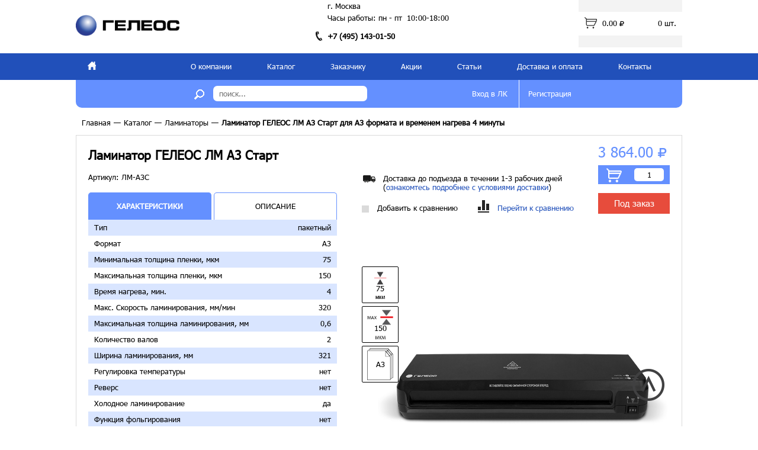

--- FILE ---
content_type: text/html; charset=UTF-8
request_url: https://www.heleos.ru/catalog_laminators/product/laminator_geleos_lm_a3_start/
body_size: 9825
content:
	<!DOCTYPE html>
	<html>
	<head>
		<meta name=viewport content="width=device-width, initial-scale=1">
		<title>Ламинатор ГЕЛЕОС ЛМ A3 Старт от производителя</title>
		<meta http-equiv="Content-Type" content="text/html; charset=UTF-8" />
<meta name="keywords" content="Ламинатор ГЕЛЕОС ЛМ A3 Старт купить" />
<meta name="description" content="В каталоге представлены пакетные ламинаторы для дома, офиса и копировальных центров форматов А3 и А4" />
<link href="https://fonts.googleapis.com/css?family=Roboto+Condensed:400,300,700&subset=latin,cyrillic" type="text/css" rel="stylesheet"/>
<link href="https://fonts.googleapis.com/css?family=PT+Sans:400,700&subset=latin,cyrillic-ext,cyrillic" type="text/css" rel="stylesheet"/>
<link href="https://maxcdn.bootstrapcdn.com/font-awesome/4.4.0/css/font-awesome.min.css" type="text/css" rel="stylesheet"/>
<link href="/bitrix/js/ui/design-tokens/dist/ui.design-tokens.css?171647559126358" type="text/css" rel="stylesheet"/>
<link href="/bitrix/js/ui/fonts/opensans/ui.font.opensans.css?16641803662555" type="text/css" rel="stylesheet"/>
<link href="/bitrix/js/main/popup/dist/main.popup.bundle.css?175085518931694" type="text/css" rel="stylesheet"/>
<link href="/local/templates/redesign/js/fancyBox/source/jquery.fancybox.css?16050260154895" type="text/css" rel="stylesheet" data-template-style="true"/>
<link href="/local/templates/redesign/js/bxslider/jquery.bxslider.css?16050260153836" type="text/css" rel="stylesheet" data-template-style="true"/>
<link href="/local/templates/redesign/css/styles.css?161112743564795" type="text/css" rel="stylesheet" data-template-style="true"/>
<link href="/local/templates/redesign/template_styles.css?1605026015530" type="text/css" rel="stylesheet" data-template-style="true"/>
<script>if(!window.BX)window.BX={};if(!window.BX.message)window.BX.message=function(mess){if(typeof mess==='object'){for(let i in mess) {BX.message[i]=mess[i];} return true;}};</script>
<script>(window.BX||top.BX).message({"JS_CORE_LOADING":"Загрузка...","JS_CORE_NO_DATA":"- Нет данных -","JS_CORE_WINDOW_CLOSE":"Закрыть","JS_CORE_WINDOW_EXPAND":"Развернуть","JS_CORE_WINDOW_NARROW":"Свернуть в окно","JS_CORE_WINDOW_SAVE":"Сохранить","JS_CORE_WINDOW_CANCEL":"Отменить","JS_CORE_WINDOW_CONTINUE":"Продолжить","JS_CORE_H":"ч","JS_CORE_M":"м","JS_CORE_S":"с","JSADM_AI_HIDE_EXTRA":"Скрыть лишние","JSADM_AI_ALL_NOTIF":"Показать все","JSADM_AUTH_REQ":"Требуется авторизация!","JS_CORE_WINDOW_AUTH":"Войти","JS_CORE_IMAGE_FULL":"Полный размер"});</script>

<script src="/bitrix/js/main/core/core.js?1768470833537531"></script>

<script>BX.Runtime.registerExtension({"name":"main.core","namespace":"BX","loaded":true});</script>
<script>BX.setJSList(["\/bitrix\/js\/main\/core\/core_ajax.js","\/bitrix\/js\/main\/core\/core_promise.js","\/bitrix\/js\/main\/polyfill\/promise\/js\/promise.js","\/bitrix\/js\/main\/loadext\/loadext.js","\/bitrix\/js\/main\/loadext\/extension.js","\/bitrix\/js\/main\/polyfill\/promise\/js\/promise.js","\/bitrix\/js\/main\/polyfill\/find\/js\/find.js","\/bitrix\/js\/main\/polyfill\/includes\/js\/includes.js","\/bitrix\/js\/main\/polyfill\/matches\/js\/matches.js","\/bitrix\/js\/ui\/polyfill\/closest\/js\/closest.js","\/bitrix\/js\/main\/polyfill\/fill\/main.polyfill.fill.js","\/bitrix\/js\/main\/polyfill\/find\/js\/find.js","\/bitrix\/js\/main\/polyfill\/matches\/js\/matches.js","\/bitrix\/js\/main\/polyfill\/core\/dist\/polyfill.bundle.js","\/bitrix\/js\/main\/core\/core.js","\/bitrix\/js\/main\/polyfill\/intersectionobserver\/js\/intersectionobserver.js","\/bitrix\/js\/main\/lazyload\/dist\/lazyload.bundle.js","\/bitrix\/js\/main\/polyfill\/core\/dist\/polyfill.bundle.js","\/bitrix\/js\/main\/parambag\/dist\/parambag.bundle.js"]);
</script>
<script>BX.Runtime.registerExtension({"name":"ui.dexie","namespace":"BX.DexieExport","loaded":true});</script>
<script>BX.Runtime.registerExtension({"name":"fc","namespace":"window","loaded":true});</script>
<script>BX.Runtime.registerExtension({"name":"ui.design-tokens","namespace":"window","loaded":true});</script>
<script>BX.Runtime.registerExtension({"name":"ui.fonts.opensans","namespace":"window","loaded":true});</script>
<script>BX.Runtime.registerExtension({"name":"main.popup","namespace":"BX.Main","loaded":true});</script>
<script>BX.Runtime.registerExtension({"name":"popup","namespace":"window","loaded":true});</script>
<script>(window.BX||top.BX).message({"LANGUAGE_ID":"ru","FORMAT_DATE":"DD.MM.YYYY","FORMAT_DATETIME":"DD.MM.YYYY HH:MI:SS","COOKIE_PREFIX":"BITRIX_SM","SERVER_TZ_OFFSET":"10800","UTF_MODE":"Y","SITE_ID":"s1","SITE_DIR":"\/","USER_ID":"","SERVER_TIME":1768783539,"USER_TZ_OFFSET":0,"USER_TZ_AUTO":"Y","bitrix_sessid":"43d5b67be007da2793b97dd66b7cac06"});</script>


<script src="/bitrix/js/ui/dexie/dist/dexie.bundle.js?1750423420218847"></script>
<script src="/bitrix/js/main/core/core_frame_cache.js?176847083316019"></script>
<script src="https://ajax.googleapis.com/ajax/libs/jquery/1.12.4/jquery.min.js"></script>
<script src="/bitrix/js/main/popup/dist/main.popup.bundle.js?1768470833120171"></script>
<script src="/bitrix/js/yandex.metrika/script.js?17241438996603"></script>
            <script type="text/javascript">
                window.dataLayerName = 'dataLayer';
                var dataLayerName = window.dataLayerName;
            </script>
            <!-- Yandex.Metrika counter -->
            <script type="text/javascript">
                (function (m, e, t, r, i, k, a) {
                    m[i] = m[i] || function () {
                        (m[i].a = m[i].a || []).push(arguments)
                    };
                    m[i].l = 1 * new Date();
                    k = e.createElement(t), a = e.getElementsByTagName(t)[0], k.async = 1, k.src = r, a.parentNode.insertBefore(k, a)
                })
                (window, document, "script", "https://mc.yandex.ru/metrika/tag.js", "ym");

                ym("36235960", "init", {
                    clickmap: true,
                    trackLinks: true,
                    accurateTrackBounce: true,
                    webvisor: true,
                    ecommerce: dataLayerName,
                    params: {
                        __ym: {
                            "ymCmsPlugin": {
                                "cms": "1c-bitrix",
                                "cmsVersion": "25.1150",
                                "pluginVersion": "1.0.10",
                                'ymCmsRip': 1555603955                            }
                        }
                    }
                });

                document.addEventListener("DOMContentLoaded", function() {
                                    });

            </script>
            <!-- /Yandex.Metrika counter -->
                    <script type="text/javascript">
            window.counters = ["36235960"];
        </script>
        
<script>window[window.dataLayerName] = window[window.dataLayerName] || [];</script>



<script src="/local/templates/redesign/js/fancyBox/source/jquery.fancybox.pack.js?160502601523135"></script>
<script src="/local/templates/redesign/js/bxslider/jquery.bxslider.min.js?160502601519359"></script>
<script src="/local/templates/redesign/js/maskedinput.js?16050260157207"></script>
<script src="/local/templates/redesign/js/script.js?16274159374709"></script>
<script src="/local/templates/redesign/components/bitrix/search.suggest.input/.default/script.js?160502601512503"></script>
<script src="/local/templates/redesign/components/bitrix/catalog.element/product_detail/script.js?16274160142459"></script>
<script src="/local/templates/redesign/components/bitrix/catalog.section/products_slider/script.js?16050260151818"></script>

		<link rel="icon" type="image/vnd.microsoft.icon" href="/local/templates/redesign/imgs/favicon.ico"/>
		<link rel="shortcut icon" href="/local/templates/redesign/imgs/favicon.ico"/>
	</head>
<body>

<!-- Top.Mail.Ru counter -->
<script type="text/javascript">
var _tmr = window._tmr || (window._tmr = []);
_tmr.push({id: "2766519", type: "pageView", start: (new Date()).getTime()});
(function (d, w, id) {
  if (d.getElementById(id)) return;
  var ts = d.createElement("script"); ts.type = "text/javascript"; ts.async = true; ts.id = id;
  ts.src = "https://top-fwz1.mail.ru/js/code.js";
  var f = function () {var s = d.getElementsByTagName("script")[0]; s.parentNode.insertBefore(ts, s);};
  if (w.opera == "[object Opera]") { d.addEventListener("DOMContentLoaded", f, false); } else { f(); }
})(document, window, "tmr-code");
</script>
<noscript><div><img src="https://top-fwz1.mail.ru/counter?id=2766519;js=na" style="position:absolute;left:-9999px;" alt="Top.Mail.Ru" /></div></noscript>
<!-- /Top.Mail.Ru counter -->

	<div class="header">
		<div class="top-stripe">
			<div class="content-width">
				<div class="item logo">
					<div style="height: 60px;background: white;padding-top: 10px;">
<a href="/"><img src="/local/templates/redesign/imgs/logo_geleos.ru.ai.png" style="width: 100%;"></a>
</div>				</div>
				<div class="item contacts">
					г. Москва<br>
Часы работы: пн - пт &nbsp;10:00-18:00					<div class="phone">
					<img src="/local/templates/redesign/imgs/phone.png">
								<a href="tel:+74951430150">
		 +7 (495) 143-01-50 	</a>
						<!--		<a href="tel:">
			</a>
-->
					</div>
				</div>
				<div class="item cart">
					<div class="info">
	<a href="/cart/">
		<img src="/local/templates/redesign/imgs/cart-icon.png">
		<span class="price">0.00 <i class="fa fa-rub"><span>р.</span></i></span>
		<span class="count">0 шт.</span>
	</a>
	<!--'start_frame_cache_oLJPsr'-->		<!--'end_frame_cache_oLJPsr'--></div>				</div>
			</div>
		</div>
		<div class="bottom-stripe">
			<div class="content-width">
					<div class="menu">
		<a class="home" href="/">
			<span></span>
		</a>
					<a href="/about/" >О компании</a>
					<a href="/catalog/" >Каталог</a>
					<a href="/to_clients/" >Заказчику</a>
					<a href="/shares/" >Акции</a>
					<a href="/articles/" >Статьи</a>
					<a href="/delivery/" >Доставка и оплата</a>
					<a href="/contacts/" >Контакты</a>
			</div>
				<div class="sub-stripe">
					<div class="item search-line">
						<form action="/search/">
	<script>
		BX.ready(function()
		{
			var input = BX("qplSKIW");
			if(input) new JsSuggest(input, 'pe:10,md5:,site:s1');
		});
	</script>
	<IFRAME style="width:0px; height:0px; border: 0px;"
					src="javascript:''"
					name="qplSKIW_div_frame"
					id="qplSKIW_div_frame"></IFRAME>
	<button type="submit" style="background: none;border: none;cursor: pointer;outline: none;">
		<img src="/local/templates/redesign/imgs/search-icon.png">
	</button>
	<input name="q"
				 id="qplSKIW"
				 placeholder="поиск..."
				 value=""
				 type="text"
				 autocomplete="off"/>
	</form>					</div>
					<div class="item personal">
						<a href="/personal/">Вход в ЛК</a>
													<a href="/registration/">Регистрация</a>
											</div>
				</div>
			</div>
		</div>
	</div>
<div class="page-content content-width">
<div class="slide-to-top">
	<div class="btn">
		<img src="/local/templates/redesign/imgs/up.arrow.btn.png">
	</div>
</div>
	<div class="crumbs"><a href="/">Главная</a>&mdash;<a href="/catalog/">Каталог</a>&mdash;<a href="/catalog_laminators/">Ламинаторы</a>&mdash;<span>Ламинатор ГЕЛЕОС ЛМ A3 Старт для A3 формата и временем нагрева 4 минуты</span></div>	<div class="h1">
		<h1></h1>
			</div>
<div class="product_detail">
	<div class="product-title">Ламинатор ГЕЛЕОС ЛМ A3 Старт</div>
			<div class="product-article">Артикул: ЛМ-А3C</div>
		<div class="images">
		<img src="/upload/iblock/d0e/o4v3n3nrvjki80p84hoqpqe347ythrgi/2.png" class="main">
							<div class="other">
									<a href="/upload/iblock/a93/sfc7v437g94iphq22npy7y8w14lu68d6/1.png"><img src="/upload/resize_cache/iblock/a93/sfc7v437g94iphq22npy7y8w14lu68d6/80_80_2/1.png"></a>
									<a href="/upload/iblock/0dd/jmpqihm1i6gjw8pt68v8f51lt5ya4dw6/2.png"><img src="/upload/resize_cache/iblock/0dd/jmpqihm1i6gjw8pt68v8f51lt5ya4dw6/80_80_2/2.png"></a>
									<a href="/upload/iblock/bff/3yyv9m18otxxseserqntbqrc4nkl7ydf/3.png"><img src="/upload/resize_cache/iblock/bff/3yyv9m18otxxseserqntbqrc4nkl7ydf/80_80_2/3.png"></a>
									<a href="/upload/iblock/8dc/0ms3mnh1q3leljmzur8pihfh2yoa72ew/4.png"><img src="/upload/resize_cache/iblock/8dc/0ms3mnh1q3leljmzur8pihfh2yoa72ew/80_80_2/4.png"></a>
									<a href="/upload/iblock/85c/72uqmstfgb44oygbnw5esy59r5j4yygb/5.png"><img src="/upload/resize_cache/iblock/85c/72uqmstfgb44oygbnw5esy59r5j4yygb/80_80_2/5.png"></a>
									<a href="/upload/iblock/848/edxf5ogyfjmszh1f0xmd5nacdow1l6lt/6.png"><img src="/upload/resize_cache/iblock/848/edxf5ogyfjmszh1f0xmd5nacdow1l6lt/80_80_2/6.png"></a>
									<a href="/upload/iblock/f86/yhiwj315gzhzehair3ej6g1jwphvspt5/7.png"><img src="/upload/resize_cache/iblock/f86/yhiwj315gzhzehair3ej6g1jwphvspt5/80_80_2/7.png"></a>
									<a href="/upload/iblock/80a/a3xicllnf0mc6lpsshv4k6fhb8wpuj8o/8.png"><img src="/upload/resize_cache/iblock/80a/a3xicllnf0mc6lpsshv4k6fhb8wpuj8o/80_80_2/8.png"></a>
							</div>
				<div class="left-props props_img_labels">
																	<div
						class="min_foil_thickness key_valkey_75 "
						title="Минимальная толщина пленки, мкм : 75"
						style="height:60px;width:60px;">
						<span>75</span>
					</div>
																					<div
						class="max_foil_thickness key_valkey_150 "
						title="Максимальная толщина пленки, мкм: 150"
						style="height:60px;width:60px;">
						<span>150</span>
					</div>
																					<div
						class="format key_A3 "
						title="Формат: A3"
						style="height:60px;width:60px;">
						<span>A3</span>
					</div>
									</div>
	</div>
	<div class="tabs">
		<div class="labels">
			<div class="item active">Характеристики</div>
			<div class="item">Описание</div>
		</div>
		<div class="contents">
			<div class="item active">
									<div class="row">
						<span class="title">Тип</span>
                                                    <span class="val">пакетный</span>
                        					</div>
									<div class="row">
						<span class="title">Формат</span>
                                                    <span class="val">A3</span>
                        					</div>
									<div class="row">
						<span class="title">Минимальная толщина пленки, мкм </span>
                                                    <span class="val">75</span>
                        					</div>
									<div class="row">
						<span class="title">Максимальная толщина пленки, мкм</span>
                                                    <span class="val">150</span>
                        					</div>
									<div class="row">
						<span class="title">Время нагрева, мин.</span>
                                                    <span class="val">4</span>
                        					</div>
									<div class="row">
						<span class="title">Макс. Скорость ламинирования, мм/мин</span>
                                                    <span class="val">320</span>
                        					</div>
									<div class="row">
						<span class="title">Максимальная толщина ламинирования, мм</span>
                                                    <span class="val">0,6</span>
                        					</div>
									<div class="row">
						<span class="title">Количество валов</span>
                                                    <span class="val">2</span>
                        					</div>
									<div class="row">
						<span class="title">Ширина ламинирования, мм</span>
                                                    <span class="val">321</span>
                        					</div>
									<div class="row">
						<span class="title">Регулировка температуры</span>
                                                    <span class="val"> нет</span>
                        					</div>
									<div class="row">
						<span class="title">Реверс</span>
                                                    <span class="val">нет</span>
                        					</div>
									<div class="row">
						<span class="title">Холодное ламинирование</span>
                                                    <span class="val">да</span>
                        					</div>
									<div class="row">
						<span class="title">Функция фольгирования</span>
                                                    <span class="val">нет</span>
                        					</div>
									<div class="row">
						<span class="title">Функция дополнительного охлаждения</span>
                                                    <span class="val">нет</span>
                        					</div>
									<div class="row">
						<span class="title">Cистема нагрева</span>
                                                    <span class="val">внешний нагрев</span>
                        					</div>
									<div class="row">
						<span class="title">Мощность, Вт</span>
                                                    <span class="val">250</span>
                        					</div>
									<div class="row">
						<span class="title">Габариты, мм</span>
                                                    <span class="val">421[145[70</span>
                        					</div>
									<div class="row">
						<span class="title">Вес, кг</span>
                                                    <span class="val">1.2</span>
                        					</div>
							</div>
			<div class="item detail-text"><p align="justify">Пакетный ламинатор с полным набором базовых характеристик. 
Подходит для использования в офисе и дома. 
Ламинирует материал форматом до А3.  Классический дизайн.
В случае замятии пленки предусмотрена функция разжима валов. </p>
</div>
		</div>
	</div>
	<div class="docs">
			</div>
	<div class="controls">
		<div class="buy">
			<div class="price">3 864.00 <i class="fa fa-rub"><span>р.</span></i></div>
			<div class="btn">
				<span data-product="25109" onclick="addToCart(this)">В корзину</span>
				<input type="text" value="1">
			</div>
						<div class="available empty2">
				Под заказ			</div>
		</div>
		<div class="delivery">
			<img src="/local/templates/redesign/imgs/truck.png"> Доставка до подъезда в течении 1-3 рабочих дней<br>
			(<a href="/delivery/">ознакомтесь подробнее с условиями доставки</a>)
		</div>

					<div class="compare-block">
				<label>
					<input type="checkbox"
								 data-id="25109"
								 data-iblock="66"
								 onchange="toggleCompare($(this))">
					<span class="checkbox"></span>
					Добавить к сравнению
				</label>
				<a href="/catalog_laminators/compare/" class="compare-link">
					<img src="/local/templates/redesign/imgs/compare.black.png"> Перейти к сравнению
				</a>

			</div>
</div>
</div><div class="quick-order-wrapper">
	<div class="one_click_popup">
		<form style="max-width: 245px;">
			<input type="hidden" name="uid" value="">
			<input type="hidden" name="product" value="25109">
			
			<div class="form-row">
				<div class="title">Имя:</div>
				<div class="input"><input type="text" name="name" value="" required></div>
			</div>
			<div class="form-row">
				<div class="title">E-mail:</div>
				<div class="input"><input type="email" name="mail" value="" required></div>
			</div>
			<div class="form-row">
				<div class="title">Телефон:</div>
				<div class="input"><input type="text" name="phone" class="masked_phone" value="" required></div>
			</div>
			
						<div style="overflow: hidden">
				<input type="button" value="отправить" onclick="quickOrderSubmit(this);return false;">
				<input type="button" value="отмена" onclick="$.fancybox.close();return false;">
			</div>
			<br>
											<div class="auth_message">
					Вы не авторизованы. Если у Вас уже есть аккаунт, то Вы можете
					<a href="/personal/">авторизоваться</a> перед оформлением заказа
				</div>
					</form>
	</div>
</div>
				<div class="controls" align="right">
					<span style="font-size: 11px;">
						* Нажимая кнопку "Быстрый заказ" Вы даёте согласие на обработку Ваших персональных
					данных. <br>Ознакомиться с документом Вы можете на странице <a href="/soglashenie" target="_blank">"Соглашение"</a>
					</span>
				</div>
	<div class="products_slider" data-id="0.01144300 1768783539">
					<div class="head">
				<h4>Похожие по характеристикам</h4>
							</div>
				<ul class="items"><li class="item" id="bx_3966226736_25408">
	<a href="/catalog_laminators/product/laminator_geleos_lm_a4_mini_belyy_6_v_1_/"
		 class="title"
		 title="Ламинатор ГЕЛЕОС ЛМ A4 Мини белый (6 в 1)">Ламинатор ГЕЛЕОС ЛМ A4 Мини белый (6 в 1)</a>
	<p class="article">Артикул: ЛМА4МБ</p>
	<a href="/catalog_laminators/product/laminator_geleos_lm_a4_mini_belyy_6_v_1_/"
		 class="img" style="background-image: url('/upload/resize_cache/iblock/1be/1gk2icpor6drfgcj1ul7jm6wwbluadt6/240_240_1/laminator-geleos-lm-a4-mini-belyy-_6-v-1_-.jpg');"		 title="Ламинатор ГЕЛЕОС ЛМ A4 Мини белый (6 в 1)"></a>
	<div class="props_img_labels">
							<div
						class="min_foil_thickness key_valkey_75 "
						title="Минимальная толщина пленки, мкм : 75"
						style="height:px;width:px;">
						<span>75</span>
					</div>
										<div
						class="max_foil_thickness key_valkey_150 "
						title="Максимальная толщина пленки, мкм: 150"
						style="height:px;width:px;">
						<span>150</span>
					</div>
										<div
						class="format key_A4 "
						title="Формат: A4"
						style="height:px;width:px;">
						<span>A4</span>
					</div>
						</div>
	<div class="propslist">
		<div class="imgprops">
								</div>
	</div>
	<div style="overflow: hidden; margin:0;">
		<p class="price">
			3 300.00 <i class="fa fa-rub"><span>р.</span></i><br>
			<span class="quantity">в наличии</span>
		</p>
		<div class="buy_block">
		<span data-product="25408"
					class="by_btn"
					onclick="addToCart(this)"
					title="добавить в корзину"></span>
			<input type="text" value="1">
		</div>
	</div>
	<a href="/catalog_laminators/product/laminator_geleos_lm_a4_mini_belyy_6_v_1_/" class="details" title="перейти к детальному описанию">Подробнее</a>
	<div class="compare">
		<label>
			<input type="checkbox"
						 data-id="25408"
						 data-iblock="66"
						 onchange="toggleCompare($(this),false,true)">
			<span class="checkbox"></span>
			Добавить к сравнению
		</label>
	</div>
	</li><li class="item" id="bx_3966226736_25184">
	<a href="/catalog_laminators/product/laminator_geleos_lm_a3_kombo/"
		 class="title"
		 title="Ламинатор ГЕЛЕОС ЛМ A3 Комбо+ (Ламинатор, резак, обрезчик углов, набор пленок)">Ламинатор ГЕЛЕОС ЛМ A3 Комбо+ (Ламинатор, резак, обрезчик углов, набор пленок)</a>
	<p class="article">Артикул: ЛМА3КН</p>
	<a href="/catalog_laminators/product/laminator_geleos_lm_a3_kombo/"
		 class="img" style="background-image: url('/upload/resize_cache/iblock/fab/a8t3gdap4os6im6jzphi13g3xrlh2q7k/240_240_1/5_LMA3Kombo-kopiya.png');"		 title="Ламинатор ГЕЛЕОС ЛМ A3 Комбо+ (Ламинатор, резак, обрезчик углов, набор пленок)"></a>
	<div class="props_img_labels">
							<div
						class="min_foil_thickness key_valkey_75 "
						title="Минимальная толщина пленки, мкм : 75"
						style="height:px;width:px;">
						<span>75</span>
					</div>
										<div
						class="max_foil_thickness key_valkey_150 "
						title="Максимальная толщина пленки, мкм: 150"
						style="height:px;width:px;">
						<span>150</span>
					</div>
										<div
						class="format key_A3 "
						title="Формат: A3"
						style="height:px;width:px;">
						<span>A3</span>
					</div>
						</div>
	<div class="propslist">
		<div class="imgprops">
								</div>
	</div>
	<div style="overflow: hidden; margin:0;">
		<p class="price">
			4 400.00 <i class="fa fa-rub"><span>р.</span></i><br>
			<span class="quantity">под заказ</span>
		</p>
		<div class="buy_block">
		<span data-product="25184"
					class="by_btn"
					onclick="addToCart(this)"
					title="добавить в корзину"></span>
			<input type="text" value="1">
		</div>
	</div>
	<a href="/catalog_laminators/product/laminator_geleos_lm_a3_kombo/" class="details" title="перейти к детальному описанию">Подробнее</a>
	<div class="compare">
		<label>
			<input type="checkbox"
						 data-id="25184"
						 data-iblock="66"
						 onchange="toggleCompare($(this),false,true)">
			<span class="checkbox"></span>
			Добавить к сравнению
		</label>
	</div>
	</li><li class="item" id="bx_3966226736_24733">
	<a href="/catalog_laminators/product/geleos_lm_a4_kombo/"
		 class="title"
		 title="Ламинатор ГЕЛЕОС ЛМ A4 Комбо">Ламинатор ГЕЛЕОС ЛМ A4 Комбо</a>
	<p class="article">Артикул: ЛМ-А4К</p>
	<a href="/catalog_laminators/product/geleos_lm_a4_kombo/"
		 class="img" style="background-image: url('/upload/resize_cache/iblock/5f7/ort5xqb7k4zbrf1zvfkyh00r5hcoadwo/240_240_1/lma4k_tr.png');"		 title="Ламинатор ГЕЛЕОС ЛМ A4 Комбо"></a>
	<div class="props_img_labels">
							<div
						class="min_foil_thickness key_valkey_75 "
						title="Минимальная толщина пленки, мкм : 75"
						style="height:px;width:px;">
						<span>75</span>
					</div>
										<div
						class="max_foil_thickness key_valkey_150 "
						title="Максимальная толщина пленки, мкм: 150"
						style="height:px;width:px;">
						<span>150</span>
					</div>
										<div
						class="format key_A4 "
						title="Формат: A4"
						style="height:px;width:px;">
						<span>A4</span>
					</div>
						</div>
	<div class="propslist">
		<div class="imgprops">
								</div>
	</div>
	<div style="overflow: hidden; margin:0;">
		<p class="price">
			3 920.00 <i class="fa fa-rub"><span>р.</span></i><br>
			<span class="quantity">в наличии</span>
		</p>
		<div class="buy_block">
		<span data-product="24733"
					class="by_btn"
					onclick="addToCart(this)"
					title="добавить в корзину"></span>
			<input type="text" value="1">
		</div>
	</div>
	<a href="/catalog_laminators/product/geleos_lm_a4_kombo/" class="details" title="перейти к детальному описанию">Подробнее</a>
	<div class="compare">
		<label>
			<input type="checkbox"
						 data-id="24733"
						 data-iblock="66"
						 onchange="toggleCompare($(this),false,true)">
			<span class="checkbox"></span>
			Добавить к сравнению
		</label>
	</div>
	</li><li class="item" id="bx_3966226736_25189">
	<a href="/catalog_laminators/product/geleos_lm_a4_raduga_goluboy/"
		 class="title"
		 title="Ламинатор ГЕЛЕОС ЛМ A4 Радуга голубой">Ламинатор ГЕЛЕОС ЛМ A4 Радуга голубой</a>
	<p class="article">Артикул: ЛМА4РГ</p>
	<a href="/catalog_laminators/product/geleos_lm_a4_raduga_goluboy/"
		 class="img" style="background-image: url('/upload/resize_cache/iblock/52c/t6hgjdwaqj0lrgtp36bmhr3kgmverrkz/240_240_1/12_LMA4RG.png');"		 title="Ламинатор ГЕЛЕОС ЛМ A4 Радуга голубой"></a>
	<div class="props_img_labels">
							<div
						class="min_foil_thickness key_valkey_75 "
						title="Минимальная толщина пленки, мкм : 75"
						style="height:px;width:px;">
						<span>75</span>
					</div>
										<div
						class="max_foil_thickness key_valkey_150 "
						title="Максимальная толщина пленки, мкм: 150"
						style="height:px;width:px;">
						<span>150</span>
					</div>
										<div
						class="format key_A4 "
						title="Формат: A4"
						style="height:px;width:px;">
						<span>A4</span>
					</div>
						</div>
	<div class="propslist">
		<div class="imgprops">
								</div>
	</div>
	<div style="overflow: hidden; margin:0;">
		<p class="price">
			2 912.00 <i class="fa fa-rub"><span>р.</span></i><br>
			<span class="quantity">под заказ</span>
		</p>
		<div class="buy_block">
		<span data-product="25189"
					class="by_btn"
					onclick="addToCart(this)"
					title="добавить в корзину"></span>
			<input type="text" value="1">
		</div>
	</div>
	<a href="/catalog_laminators/product/geleos_lm_a4_raduga_goluboy/" class="details" title="перейти к детальному описанию">Подробнее</a>
	<div class="compare">
		<label>
			<input type="checkbox"
						 data-id="25189"
						 data-iblock="66"
						 onchange="toggleCompare($(this),false,true)">
			<span class="checkbox"></span>
			Добавить к сравнению
		</label>
	</div>
	</li><li class="item" id="bx_3966226736_25188">
	<a href="/catalog_laminators/product/geleos_lm_a4_raduga_krasnyy/"
		 class="title"
		 title="Ламинатор ГЕЛЕОС ЛМ A4 Радуга красный">Ламинатор ГЕЛЕОС ЛМ A4 Радуга красный</a>
	<p class="article">Артикул: ЛМА4РК</p>
	<a href="/catalog_laminators/product/geleos_lm_a4_raduga_krasnyy/"
		 class="img" style="background-image: url('/upload/resize_cache/iblock/2dd/j4ue9t91ki21u9h7jjimg9mjta3zpg77/240_240_1/12_LMA4RK.png');"		 title="Ламинатор ГЕЛЕОС ЛМ A4 Радуга красный"></a>
	<div class="props_img_labels">
							<div
						class="min_foil_thickness key_valkey_75 "
						title="Минимальная толщина пленки, мкм : 75"
						style="height:px;width:px;">
						<span>75</span>
					</div>
										<div
						class="max_foil_thickness key_valkey_150 "
						title="Максимальная толщина пленки, мкм: 150"
						style="height:px;width:px;">
						<span>150</span>
					</div>
										<div
						class="format key_A4 "
						title="Формат: A4"
						style="height:px;width:px;">
						<span>A4</span>
					</div>
						</div>
	<div class="propslist">
		<div class="imgprops">
								</div>
	</div>
	<div style="overflow: hidden; margin:0;">
		<p class="price">
			2 912.00 <i class="fa fa-rub"><span>р.</span></i><br>
			<span class="quantity">под заказ</span>
		</p>
		<div class="buy_block">
		<span data-product="25188"
					class="by_btn"
					onclick="addToCart(this)"
					title="добавить в корзину"></span>
			<input type="text" value="1">
		</div>
	</div>
	<a href="/catalog_laminators/product/geleos_lm_a4_raduga_krasnyy/" class="details" title="перейти к детальному описанию">Подробнее</a>
	<div class="compare">
		<label>
			<input type="checkbox"
						 data-id="25188"
						 data-iblock="66"
						 onchange="toggleCompare($(this),false,true)">
			<span class="checkbox"></span>
			Добавить к сравнению
		</label>
	</div>
	</li><li class="item" id="bx_3966226736_25187">
	<a href="/catalog_laminators/product/geleos_lm_a4_raduga_oranzhevyy/"
		 class="title"
		 title="Ламинатор ГЕЛЕОС ЛМ A4 Радуга оранжевый">Ламинатор ГЕЛЕОС ЛМ A4 Радуга оранжевый</a>
	<p class="article">Артикул: ЛМА4РО</p>
	<a href="/catalog_laminators/product/geleos_lm_a4_raduga_oranzhevyy/"
		 class="img" style="background-image: url('/upload/resize_cache/iblock/a83/mab6o5fxkrv3ru3kma4t0qkquq70xznp/240_240_1/12_LMA4RO.png');"		 title="Ламинатор ГЕЛЕОС ЛМ A4 Радуга оранжевый"></a>
	<div class="props_img_labels">
							<div
						class="min_foil_thickness key_valkey_75 "
						title="Минимальная толщина пленки, мкм : 75"
						style="height:px;width:px;">
						<span>75</span>
					</div>
										<div
						class="max_foil_thickness key_valkey_150 "
						title="Максимальная толщина пленки, мкм: 150"
						style="height:px;width:px;">
						<span>150</span>
					</div>
										<div
						class="format key_A4 "
						title="Формат: A4"
						style="height:px;width:px;">
						<span>A4</span>
					</div>
						</div>
	<div class="propslist">
		<div class="imgprops">
								</div>
	</div>
	<div style="overflow: hidden; margin:0;">
		<p class="price">
			2 912.00 <i class="fa fa-rub"><span>р.</span></i><br>
			<span class="quantity">в наличии</span>
		</p>
		<div class="buy_block">
		<span data-product="25187"
					class="by_btn"
					onclick="addToCart(this)"
					title="добавить в корзину"></span>
			<input type="text" value="1">
		</div>
	</div>
	<a href="/catalog_laminators/product/geleos_lm_a4_raduga_oranzhevyy/" class="details" title="перейти к детальному описанию">Подробнее</a>
	<div class="compare">
		<label>
			<input type="checkbox"
						 data-id="25187"
						 data-iblock="66"
						 onchange="toggleCompare($(this),false,true)">
			<span class="checkbox"></span>
			Добавить к сравнению
		</label>
	</div>
	</li><li class="item" id="bx_3966226736_25186">
	<a href="/catalog_laminators/product/geleos_lm_a4_raduga_siniy/"
		 class="title"
		 title="Ламинатор ГЕЛЕОС ЛМ A4 Радуга синий">Ламинатор ГЕЛЕОС ЛМ A4 Радуга синий</a>
	<p class="article">Артикул: ЛМА4РС</p>
	<a href="/catalog_laminators/product/geleos_lm_a4_raduga_siniy/"
		 class="img" style="background-image: url('/upload/resize_cache/iblock/37c/yfw3ngtyg4as90dseoq6wrgwdqf8z0u3/240_240_1/12_LMA4RS.png');"		 title="Ламинатор ГЕЛЕОС ЛМ A4 Радуга синий"></a>
	<div class="props_img_labels">
							<div
						class="min_foil_thickness key_valkey_75 "
						title="Минимальная толщина пленки, мкм : 75"
						style="height:px;width:px;">
						<span>75</span>
					</div>
										<div
						class="max_foil_thickness key_valkey_150 "
						title="Максимальная толщина пленки, мкм: 150"
						style="height:px;width:px;">
						<span>150</span>
					</div>
										<div
						class="format key_A4 "
						title="Формат: A4"
						style="height:px;width:px;">
						<span>A4</span>
					</div>
						</div>
	<div class="propslist">
		<div class="imgprops">
								</div>
	</div>
	<div style="overflow: hidden; margin:0;">
		<p class="price">
			2 912.00 <i class="fa fa-rub"><span>р.</span></i><br>
			<span class="quantity">под заказ</span>
		</p>
		<div class="buy_block">
		<span data-product="25186"
					class="by_btn"
					onclick="addToCart(this)"
					title="добавить в корзину"></span>
			<input type="text" value="1">
		</div>
	</div>
	<a href="/catalog_laminators/product/geleos_lm_a4_raduga_siniy/" class="details" title="перейти к детальному описанию">Подробнее</a>
	<div class="compare">
		<label>
			<input type="checkbox"
						 data-id="25186"
						 data-iblock="66"
						 onchange="toggleCompare($(this),false,true)">
			<span class="checkbox"></span>
			Добавить к сравнению
		</label>
	</div>
	</li><li class="item" id="bx_3966226736_25161">
	<a href="/catalog_laminators/product/laminator_geleos_lm_a3_mini/"
		 class="title"
		 title="Ламинатор ГЕЛЕОС ЛМ A3 Мини">Ламинатор ГЕЛЕОС ЛМ A3 Мини</a>
	<p class="article">Артикул: ЛМА3Мини</p>
	<a href="/catalog_laminators/product/laminator_geleos_lm_a3_mini/"
		 class="img" style="background-image: url('/upload/resize_cache/iblock/22a/izswfy8ysskvc58572xd7k8cfy8cf5ku/240_240_1/lmA4_mini_2.png');"		 title="Ламинатор ГЕЛЕОС ЛМ A3 Мини"></a>
	<div class="props_img_labels">
							<div
						class="min_foil_thickness key_valkey_75 "
						title="Минимальная толщина пленки, мкм : 75"
						style="height:px;width:px;">
						<span>75</span>
					</div>
										<div
						class="max_foil_thickness key_valkey_150 "
						title="Максимальная толщина пленки, мкм: 150"
						style="height:px;width:px;">
						<span>150</span>
					</div>
										<div
						class="format key_A3 "
						title="Формат: A3"
						style="height:px;width:px;">
						<span>A3</span>
					</div>
						</div>
	<div class="propslist">
		<div class="imgprops">
								</div>
	</div>
	<div style="overflow: hidden; margin:0;">
		<p class="price">
			4 424.00 <i class="fa fa-rub"><span>р.</span></i><br>
			<span class="quantity">под заказ</span>
		</p>
		<div class="buy_block">
		<span data-product="25161"
					class="by_btn"
					onclick="addToCart(this)"
					title="добавить в корзину"></span>
			<input type="text" value="1">
		</div>
	</div>
	<a href="/catalog_laminators/product/laminator_geleos_lm_a3_mini/" class="details" title="перейти к детальному описанию">Подробнее</a>
	<div class="compare">
		<label>
			<input type="checkbox"
						 data-id="25161"
						 data-iblock="66"
						 onchange="toggleCompare($(this),false,true)">
			<span class="checkbox"></span>
			Добавить к сравнению
		</label>
	</div>
	</li><li class="item" id="bx_3966226736_25113">
	<a href="/catalog_laminators/product/geleos_lm_a4_raduga_zelenyy/"
		 class="title"
		 title="Ламинатор ГЕЛЕОС ЛМ A4 Радуга зеленый">Ламинатор ГЕЛЕОС ЛМ A4 Радуга зеленый</a>
	<p class="article">Артикул: ЛМ-А4РЗ</p>
	<a href="/catalog_laminators/product/geleos_lm_a4_raduga_zelenyy/"
		 class="img" style="background-image: url('/upload/resize_cache/iblock/998/3ld5mobhx49ppvoxd69ygck0cavpugcr/240_240_1/1.png');"		 title="Ламинатор ГЕЛЕОС ЛМ A4 Радуга зеленый"></a>
	<div class="props_img_labels">
							<div
						class="min_foil_thickness key_valkey_75 "
						title="Минимальная толщина пленки, мкм : 75"
						style="height:px;width:px;">
						<span>75</span>
					</div>
										<div
						class="max_foil_thickness key_valkey_150 "
						title="Максимальная толщина пленки, мкм: 150"
						style="height:px;width:px;">
						<span>150</span>
					</div>
										<div
						class="format key_A4 "
						title="Формат: A4"
						style="height:px;width:px;">
						<span>A4</span>
					</div>
						</div>
	<div class="propslist">
		<div class="imgprops">
								</div>
	</div>
	<div style="overflow: hidden; margin:0;">
		<p class="price">
			2 912.00 <i class="fa fa-rub"><span>р.</span></i><br>
			<span class="quantity">под заказ</span>
		</p>
		<div class="buy_block">
		<span data-product="25113"
					class="by_btn"
					onclick="addToCart(this)"
					title="добавить в корзину"></span>
			<input type="text" value="1">
		</div>
	</div>
	<a href="/catalog_laminators/product/geleos_lm_a4_raduga_zelenyy/" class="details" title="перейти к детальному описанию">Подробнее</a>
	<div class="compare">
		<label>
			<input type="checkbox"
						 data-id="25113"
						 data-iblock="66"
						 onchange="toggleCompare($(this),false,true)">
			<span class="checkbox"></span>
			Добавить к сравнению
		</label>
	</div>
	</li><li class="item" id="bx_3966226736_25112">
	<a href="/catalog_laminators/product/geleos_lm_a4_raduga_zheltyy/"
		 class="title"
		 title="Ламинатор ГЕЛЕОС ЛМ A4 Радуга желтый">Ламинатор ГЕЛЕОС ЛМ A4 Радуга желтый</a>
	<p class="article">Артикул: ЛМ-А4РЖ</p>
	<a href="/catalog_laminators/product/geleos_lm_a4_raduga_zheltyy/"
		 class="img" style="background-image: url('/upload/resize_cache/iblock/f71/m3oyv8qdywq3q4dmz3s0h5dyv8zkeqq5/240_240_1/1.png');"		 title="Ламинатор ГЕЛЕОС ЛМ A4 Радуга желтый"></a>
	<div class="props_img_labels">
							<div
						class="min_foil_thickness key_valkey_75 "
						title="Минимальная толщина пленки, мкм : 75"
						style="height:px;width:px;">
						<span>75</span>
					</div>
										<div
						class="max_foil_thickness key_valkey_150 "
						title="Максимальная толщина пленки, мкм: 150"
						style="height:px;width:px;">
						<span>150</span>
					</div>
										<div
						class="format key_A4 "
						title="Формат: A4"
						style="height:px;width:px;">
						<span>A4</span>
					</div>
						</div>
	<div class="propslist">
		<div class="imgprops">
								</div>
	</div>
	<div style="overflow: hidden; margin:0;">
		<p class="price">
			2 912.00 <i class="fa fa-rub"><span>р.</span></i><br>
			<span class="quantity">под заказ</span>
		</p>
		<div class="buy_block">
		<span data-product="25112"
					class="by_btn"
					onclick="addToCart(this)"
					title="добавить в корзину"></span>
			<input type="text" value="1">
		</div>
	</div>
	<a href="/catalog_laminators/product/geleos_lm_a4_raduga_zheltyy/" class="details" title="перейти к детальному описанию">Подробнее</a>
	<div class="compare">
		<label>
			<input type="checkbox"
						 data-id="25112"
						 data-iblock="66"
						 onchange="toggleCompare($(this),false,true)">
			<span class="checkbox"></span>
			Добавить к сравнению
		</label>
	</div>
	</li><li class="item" id="bx_3966226736_25111">
	<a href="/catalog_laminators/product/geleos_lm_a4_raduga_fioletovyy/"
		 class="title"
		 title="Ламинатор ГЕЛЕОС ЛМ A4 Радуга фиолетовый">Ламинатор ГЕЛЕОС ЛМ A4 Радуга фиолетовый</a>
	<p class="article">Артикул: ЛМ-А4РФ</p>
	<a href="/catalog_laminators/product/geleos_lm_a4_raduga_fioletovyy/"
		 class="img" style="background-image: url('/upload/resize_cache/iblock/941/b5lo0kpkko3qhq9zkw3cyb9xtuwms53s/240_240_1/1.png');"		 title="Ламинатор ГЕЛЕОС ЛМ A4 Радуга фиолетовый"></a>
	<div class="props_img_labels">
							<div
						class="min_foil_thickness key_valkey_75 "
						title="Минимальная толщина пленки, мкм : 75"
						style="height:px;width:px;">
						<span>75</span>
					</div>
										<div
						class="max_foil_thickness key_valkey_150 "
						title="Максимальная толщина пленки, мкм: 150"
						style="height:px;width:px;">
						<span>150</span>
					</div>
										<div
						class="format key_A4 "
						title="Формат: A4"
						style="height:px;width:px;">
						<span>A4</span>
					</div>
						</div>
	<div class="propslist">
		<div class="imgprops">
								</div>
	</div>
	<div style="overflow: hidden; margin:0;">
		<p class="price">
			2 912.00 <i class="fa fa-rub"><span>р.</span></i><br>
			<span class="quantity">под заказ</span>
		</p>
		<div class="buy_block">
		<span data-product="25111"
					class="by_btn"
					onclick="addToCart(this)"
					title="добавить в корзину"></span>
			<input type="text" value="1">
		</div>
	</div>
	<a href="/catalog_laminators/product/geleos_lm_a4_raduga_fioletovyy/" class="details" title="перейти к детальному описанию">Подробнее</a>
	<div class="compare">
		<label>
			<input type="checkbox"
						 data-id="25111"
						 data-iblock="66"
						 onchange="toggleCompare($(this),false,true)">
			<span class="checkbox"></span>
			Добавить к сравнению
		</label>
	</div>
	</li><li class="item" id="bx_3966226736_24714">
	<a href="/catalog_laminators/product/laminator_geleos_lm_a4_mini/"
		 class="title"
		 title="Ламинатор ГЕЛЕОС ЛМ A4 Мини">Ламинатор ГЕЛЕОС ЛМ A4 Мини</a>
	<p class="article">Артикул: ЛМ-А4Мини</p>
	<a href="/catalog_laminators/product/laminator_geleos_lm_a4_mini/"
		 class="img" style="background-image: url('/upload/resize_cache/iblock/5e8/ha740sn1qczlwxyy3xm4g73n0sc5zld3/240_240_1/laminator-geleos-lm-a4-mini.jpg');"		 title="Ламинатор ГЕЛЕОС ЛМ A4 Мини"></a>
	<div class="props_img_labels">
							<div
						class="min_foil_thickness key_valkey_75 "
						title="Минимальная толщина пленки, мкм : 75"
						style="height:px;width:px;">
						<span>75</span>
					</div>
										<div
						class="max_foil_thickness key_valkey_150 "
						title="Максимальная толщина пленки, мкм: 150"
						style="height:px;width:px;">
						<span>150</span>
					</div>
										<div
						class="format key_A4 "
						title="Формат: A4"
						style="height:px;width:px;">
						<span>A4</span>
					</div>
						</div>
	<div class="propslist">
		<div class="imgprops">
								</div>
	</div>
	<div style="overflow: hidden; margin:0;">
		<p class="price">
			3 136.00 <i class="fa fa-rub"><span>р.</span></i><br>
			<span class="quantity">в наличии</span>
		</p>
		<div class="buy_block">
		<span data-product="24714"
					class="by_btn"
					onclick="addToCart(this)"
					title="добавить в корзину"></span>
			<input type="text" value="1">
		</div>
	</div>
	<a href="/catalog_laminators/product/laminator_geleos_lm_a4_mini/" class="details" title="перейти к детальному описанию">Подробнее</a>
	<div class="compare">
		<label>
			<input type="checkbox"
						 data-id="24714"
						 data-iblock="66"
						 onchange="toggleCompare($(this),false,true)">
			<span class="checkbox"></span>
			Добавить к сравнению
		</label>
	</div>
	</li><li class="item" id="bx_3966226736_24568">
	<a href="/catalog_laminators/product/laminator_geleos_lm_a4_start/"
		 class="title"
		 title="Ламинатор ГЕЛЕОС ЛМ A4 Старт">Ламинатор ГЕЛЕОС ЛМ A4 Старт</a>
	<p class="article">Артикул: ЛМ_А4C</p>
	<a href="/catalog_laminators/product/laminator_geleos_lm_a4_start/"
		 class="img" style="background-image: url('/upload/resize_cache/iblock/607/240_240_1/04.png');"		 title="Ламинатор ГЕЛЕОС ЛМ A4 Старт"></a>
	<div class="props_img_labels">
							<div
						class="min_foil_thickness key_valkey_75 "
						title="Минимальная толщина пленки, мкм : 75"
						style="height:px;width:px;">
						<span>75</span>
					</div>
										<div
						class="max_foil_thickness key_valkey_150 "
						title="Максимальная толщина пленки, мкм: 150"
						style="height:px;width:px;">
						<span>150</span>
					</div>
										<div
						class="format key_A4 "
						title="Формат: A4"
						style="height:px;width:px;">
						<span>A4</span>
					</div>
						</div>
	<div class="propslist">
		<div class="imgprops">
								</div>
	</div>
	<div style="overflow: hidden; margin:0;">
		<p class="price">
			2 688.00 <i class="fa fa-rub"><span>р.</span></i><br>
			<span class="quantity">под заказ</span>
		</p>
		<div class="buy_block">
		<span data-product="24568"
					class="by_btn"
					onclick="addToCart(this)"
					title="добавить в корзину"></span>
			<input type="text" value="1">
		</div>
	</div>
	<a href="/catalog_laminators/product/laminator_geleos_lm_a4_start/" class="details" title="перейти к детальному описанию">Подробнее</a>
	<div class="compare">
		<label>
			<input type="checkbox"
						 data-id="24568"
						 data-iblock="66"
						 onchange="toggleCompare($(this),false,true)">
			<span class="checkbox"></span>
			Добавить к сравнению
		</label>
	</div>
	</li></ul>
	</div>
	<script>
		$(document).ready(function() { setTimeout(function() { createProductsSlider('0.01144300 1768783539'); }, 2000); });
	</script>
<div class="feedback-forms">
		<div class="item downloads">
		<div>
			<img src="/local/templates/redesign/imgs/download-icon-1.png">
			<b><a href="https://nas5park.quickconnect.to/d/s/13Y8TirpHqcVvFhpREk1zed5y8Su0pwr/Y_iUST67C36zaqYgCMGSa6Izx0hEwKdv-NrCA43CPUAw " http:="" www.heleos.ru="" upload=""> </a>
<h3> <a href="https://nas5park.quickconnect.to/d/s/13Y8TirpHqcVvFhpREk1zed5y8Su0pwr/Y_iUST67C36zaqYgCMGSa6Izx0hEwKdv-NrCA43CPUAw" http:="" www.heleos.ru="" upload=""></a><a href="https://www.heleos.ru/upload/catalog_brand_heleos.pdf " http:="" www.heleos.ru="" upload="" style="font-family: var(--ui-font-family-primary, var(--ui-font-family-helvetica)); font-size: 14px;"></a> </h3>
<h3 style="display: inline !important;">
<ul style="display: inline !important;">
	<li style="display: inline !important;"><a href="https://nas5park.quickconnect.to/d/s/13Y8TirpHqcVvFhpREk1zed5y8Su0pwr/Y_iUST67C36zaqYgCMGSa6Izx0hEwKdv-NrCA43CPUAw">Скачать каталог в формате PDF "Товары для дома и офиса ТМ ГЕЛЕОС"</a></li>
</ul>
 </h3>
 <a href="https://nas5park.quickconnect.to/d/s/13Y8TirpHqcVvFhpREk1zed5y8Su0pwr/Y_iUST67C36zaqYgCMGSa6Izx0hEwKdv-NrCA43CPUAw" http:="" www.heleos.ru="" upload=""> </a></b>
		</div>
		
	</div>
</div></div>
<div class="footer">
	<div class="content-width">
		<div class="border"></div>
		<div class="item menu">
			<div class="column">
				<a href="/" class="title">Главная</a>
				<a href="/about/">О компании</a> <a href="/articles/">Статьи</a> <a href="/delivery/">Оплата и доставка</a>			</div>
			<div class="column">
				<a href="" class="title">Информация</a>
				<a href="/shares/">Акции</a>
<a href="/contacts/">Контакты</a>
<a href="/service/">Сервисное обслуживание</a>			</div>
			<div class="column">
				<a href="" class="title">Услуги</a>
				<a href="/news/">Новости</a>
<a href="/sitemap/">Карта сайта</a>
<a href="/personal/">Личный кабинет</a>			</div>
			<div class="column">
				<a href="/catalog/" class="title">Каталог</a>
				<a href="/catalog_shredders/">Уничтожители бумаг</a>
<a href="/catalog_binders/">Переплётчики</a>
<a href="/catalog_laminators/">Ламинаторы</a>
<a href="/catalog_cutters/">Резаки для бумаг</a>
<a href="/catalog_consumables/">Расходные материалы</a>			</div>
            <div class="column counters">
                <!-- Yandex.Metrika counter -->
<script type="text/javascript" >
   (function(m,e,t,r,i,k,a){m[i]=m[i]||function(){(m[i].a=m[i].a||[]).push(arguments)};
   m[i].l=1*new Date();k=e.createElement(t),a=e.getElementsByTagName(t)[0],k.async=1,k.src=r,a.parentNode.insertBefore(k,a)})
   (window, document, "script", "https://mc.yandex.ru/metrika/tag.js", "ym");

   ym(36235960, "init", {
        clickmap:true,
        trackLinks:true,
        accurateTrackBounce:true,
        webvisor:true,
        ecommerce:"dataLayer"
   });
</script>
<!-- /Yandex.Metrika counter -->                                <!--LiveInternet counter--><!--<script type="text/javascript">
document.write("<a href='//www.liveinternet.ru/click' "+
"target=_blank><img src='//counter.yadro.ru/hit?t26.12;r"+
escape(document.referrer)+((typeof(screen)=="undefined")?"":
";s"+screen.width+"*"+screen.height+"*"+(screen.colorDepth?
screen.colorDepth:screen.pixelDepth))+";u"+escape(document.URL)+
";h"+escape(document.title.substring(0,80))+";"+Math.random()+
"' alt='' title='LiveInternet: показано число посетителей за"+
" сегодня' "+
"border='0' width='88' height='15'><\/a>")
</script><!--/LiveInternet--><!-- Top.Mail.Ru logo -->
<a href="https://top-fwz1.mail.ru/jump?from=2766519">
<img src="https://top-fwz1.mail.ru/counter?id=2766519;t=479;l=1" height="31" width="88" alt="Top.Mail.Ru" style="border:0;" /></a>
<!-- /Top.Mail.Ru logo -->
                ГЕЛЕОС © 2025&nbsp;
                            </div>
		</div>
	</div>
</div>
</body>
</html>

--- FILE ---
content_type: text/css
request_url: https://www.heleos.ru/local/templates/redesign/css/styles.css?161112743564795
body_size: 9965
content:
@font-face {
  font-family:'Tahoma';
  src:url('../fonts/Tahoma.eot');
  src:local('../fonts/Tahoma'), url('../fonts/Tahoma.eot?#iefix') format('embedded-opentype'), url('../fonts/Tahoma.woff2') format('woff2'), url('../fonts/Tahoma.woff') format('woff'), url('../fonts/Tahoma.ttf') format('truetype'), url('../fonts/Tahoma.svg#Tahoma') format('svg');
  font-weight:normal;
  font-style:normal;
}
* {
  font-family:'Tahoma';
  box-sizing:content-box;
  font-size:13px;
  color:black;
}
input { line-height:initial; }
.clearfix { clear:both; }
.fa-rub { font-size:smaller !important; }
.fa-rub span { display:none; }
body {
  margin:0;
  padding:0;
  color:#fff;
  line-height:15px;
}
.rub_sign { font-family:'PT sans'; }
.bx-composite-btn { display:none; }
.content-width {
  min-width:1024px;
  width:1024px;
  margin:0 auto;
  position:relative;
}
a {
  color:#2150ba;
  text-decoration:none;
}
.header .top-stripe {
  text-align:justify;
  height:70px;
  padding:0 0 20px 0;
}
.header .top-stripe .item {
  vertical-align:top;
  display:inline-block;
}
.header .top-stripe .item.logo {
  float:left;
  background:#2150ba;
  overflow:hidden;
  height:60px;
  min-height:60px;
  max-height:60px;
  width:175px;
  min-width:175px;
  max-width:175px;
  margin-top:15px;
  margin-right:250px;
}
.header .top-stripe .item.contacts, .header .top-stripe .item.contacts * { line-height:20px; }
.header .top-stripe .item.contacts { font-size:13px; }
.header .top-stripe .item.contacts .phone, .header .top-stripe .item.contacts .phone * {
  font-weight:bold;
  margin-top:10px;
  text-decoration:none;
  color:black;
}
.header .top-stripe .item.contacts .phone {
  position:relative;
  font-size:16px;
}
.header .top-stripe .item.contacts .phone img {
  position:absolute;
  left:-20px;
  top:-7px;
}
.header .top-stripe .item.cart {
  background-color:#F3F3F3;
  float:right;
  width:175px;
}
.header .top-stripe .item.cart .info {
  margin:20px 0;
  position:relative;
  background:white;
  padding:9px 10px;
}
.header .top-stripe .item.cart .info a {
  text-decoration:none;
  overflow:hidden;
  display:block;
  position:relative;
  padding-left:30px;
}
.header .top-stripe .item.cart .info a img {
  position:absolute;
  top:0;
  left:0;
}
.header .top-stripe .item.cart .info a:hover * { color:#2150ba; }
.header .top-stripe .item.cart .info a * {
  font-size:13px;
  line-height:20px;
}
.header .top-stripe .item.cart .info a .count { float:right; }
.header .top-stripe .item.cart .info .dropdown {
  z-index:1000000000;
  display:none;
  position:absolute;
  right:0;
  top:90%;
  width:400px;
}
.header .top-stripe .item.cart .info .dropdown .cart-items {
  list-style:none;
  border:1px solid #dadada;
  padding:10px;
  background:#fff;
  margin-top:20px;
  margin-bottom:0;
}
.header .top-stripe .item.cart .info .dropdown .cart-items li {
  overflow:hidden;
  padding:10px 0;
}
.header .top-stripe .item.cart .info .dropdown .cart-items li + li { border-top:1px solid #dadada; }
.header .top-stripe .item.cart .info .dropdown .cart-items li a {
  display:inline-block;
  width:95%;
}
.header .top-stripe .item.cart .info .dropdown .cart-items li a img {
  float:left;
  margin:0 10px 10px 0;
}
.header .top-stripe .item.cart .info .dropdown .cart-items li a .price {
  display:block;
  margin-top:10px;
  font-size:17px;
  color:#6490ff;
}
.header .top-stripe .item.cart .info .dropdown .cart-items li a .price * { color:#6490ff; }
.header .top-stripe .item.cart .info .dropdown .cart-items li .remove {
  display:inline-block;
  vertical-align:top;
  color:red;
  cursor:pointer;
  text-transform:uppercase;
  margin-left:5px;
}
.header .top-stripe .item.cart .info .dropdown .summary {
  float:left;
  padding:10px;
  background:#dadada;
}
.header .top-stripe .item.cart .info .dropdown .summary * {
  color:#6490ff;
  font-size:17px;
}
.header .top-stripe .item.cart .info .dropdown .cart_url {
  text-align:center;
  padding:11px;
  background:#6490ff;
  color:#fff;
  display:block;
  height:15px;
}
.header .bottom-stripe {
  background:#2150ba;
  margin-bottom:50px;
}
.header .bottom-stripe .menu {
  overflow:hidden;
  width:100%;
}
.header .bottom-stripe .menu a {
  float:left;
  display:block;
  text-align:center;
  color:#fff;
  text-decoration:none;
  padding:15px 30px;
  vertical-align:top;
  font-size:13px;
}
.header .bottom-stripe .menu a:hover, .header .bottom-stripe .menu a.selected {
  color:#2150ba;
  background:#fff;
}
.header .bottom-stripe .menu a.home {
  margin-right:110px;
  padding:14px 20px;
  height:17px;
}
.header .bottom-stripe .menu a.home span {
  background:url(../imgs/home-icon.png) center center no-repeat;
  padding:15px 7px;
}
.header .bottom-stripe .menu a.home:hover span { background-image:url(../imgs/home-icon-active.png); }
.header .bottom-stripe .menu a:hover .home { background-image:url(../imgs/home-icon-active.png); }
.header .bottom-stripe .sub-stripe {
  z-index:1;
  background:#6490ff;
  border-radius:0 0 10px 10px;
  position:absolute;
  left:0;
  width:100%;
  top:100%;
}
.header .bottom-stripe .sub-stripe .item {
  vertical-align:top;
  display:inline-block;
}
.header .bottom-stripe .sub-stripe .item.search-line { margin:10px 0 10px 190px; }
.header .bottom-stripe .sub-stripe .item.search-line img {
  margin-right:5px;
  vertical-align:middle;
}
.header .bottom-stripe .sub-stripe .item.search-line input {
  width:240px;
  border:none;
  border-radius:7px;
  outline:none;
  font-size:13px;
  padding:5px 10px;
}
.header .bottom-stripe .sub-stripe .item.personal {
  float:right;
  width:370px;
}
.header .bottom-stripe .sub-stripe .item.personal a {
  font-size:13px;
  display:inline-block;
  border-left:1px solid #fff;
  padding:16px 15px;
  color:#fff;
  text-decoration:none;
}
.header .bottom-stripe .sub-stripe .item.personal a:first-child { border:none; }
.page-content {
  position:relative;
  padding-bottom:50px;
}
.page-content .slide-to-top {
  margin-left:940px;
  position:fixed;
  z-index:101;
  bottom:40px;
  cursor:pointer;
}
.footer .content-width {
  background-color:#dadada;
  min-height:210px;
}
.footer .border {
  height:10px;
  margin-bottom:30px;
}
.footer .item { display:inline-block; }
.footer .item.menu { margin-left:50px; }
.footer .item.menu .column {
  vertical-align:top;
  display:inline-block;
  margin-right:50px;
}
.footer .item.menu .column a {
  text-decoration:none;
  display:block;
  margin-bottom:10px;
  font-size:smaller;
}
.footer .item.menu .column a.title {
  margin-bottom:18px;
  text-transform:uppercase;
}
.footer a { color:black; }
h1 { font-size:20px; }
.h1 { padding-left:10px; }
.crumbs {
  padding-left:10px;
  margin-top:65px;
}
.crumbs a {
  cursor:pointer;
  text-decoration:none;
  margin:0 5px;
  color:black;
}
.crumbs a:first-child { margin-left:0; }
.crumbs span {
  margin-left:5px;
  font-weight:bold;
}
.catalog_header_line {
  margin:30px 0;
  padding-left:10px;
}
.catalog_header_line .current {
  display:inline-block;
  color:black;
  margin:0 20px;
  font-weight:bold;
  font-size:17px;
  vertical-align:middle;
}
.catalog_header_line h1 { font-weight:bold; }
.catalog_header_line a { cursor:pointer; }
.catalog_header_line h1, .catalog_header_line a {
  display:inline-block;
  color:black;
  margin:0 20px;
    margin-bottom:10px;
}
.catalog_header_line > *:first-child { margin-left:0; }
.main_banners_slider {
  margin-top:-25px;
  position:relative;
}
.main_banners_slider .bx-viewport {
  border:none;
  box-shadow:none;
  background:none;
  left:0;
}
.main_banners_slider li {
  height:300px;
  background:center center no-repeat;
  background-size:cover;
}
.main_banners_slider li a{
  position: absolute;
  display: block;
  top: 0;
  bottom: 0;
  left: 0;
  right: 0;
  margin:auto;
}
.catalogs {
  width:100%;
  margin:30px 0;
  text-align:center;
  overflow:hidden;
  padding-left:10px;
}
.catalogs .catalogs-item {
  float:left;
  vertical-align:top;
  width:20%;
  text-align:center;
  margin-bottom:20px;
}
.min-height-hack .catalogs .catalogs-item {
  min-height: 465px;
}
.catalogs .catalogs-item .tile {
  text-decoration:none;
  border-radius:12px;
  display:block;
  border:1px solid #dadada;
  padding:15px 0;
  width:90%;
}
.catalogs .catalogs-item .tile .img {
  display:block;
  background:bottom center no-repeat;
  height:104px;
  background-size:auto 100%;
}
.catalogs .catalogs-item .tile .title {
  text-transform:uppercase;
  font-size:12px;
  margin-top:15px;
  display:block;
  min-height: 30px;
}
.catalogs .catalogs-item .subitems {
  list-style:none;
  text-align:left;
  margin-top:20px;
  padding:0;
  width:90%;
}
.catalogs .catalogs-item .subitems li {
  margin-top:10px;
  background:url(../imgs/bullit.png) left center no-repeat;
  display:block;
  padding-left:15px;
}
.catalogs .catalogs-item .subitems a {
  text-decoration:none;
  color:black;
}
.main-info-block .colored {
  padding:60px;
  background:#EFEFEF;
}
.main-info-block .colored h3 {
  font-size:15px !important;
  margin:0;
}
.main-info-block .colored table {
  margin:0;
  padding:0;
}
.main-info-block .colored table td { vertical-align:top; }
.main-info-block .colored table td p {
  font-size:13px;
  line-height:17px;
}
.main-info-block .colored table td ul { padding:0 0 0 15px; }
.main-info-block .why-us {
  margin:50px 0;
  border-bottom:1px solid #ececec;
  padding-bottom:30px;
}
.main-info-block .why-us .head-title {
  padding:0 70px;
  font-weight:bold;
}
.main-info-block .why-us .items {
  text-align:center;
  margin:30px auto 0 auto;
  width:98%;
  overflow:hidden;
}
.main-info-block .why-us .items .why-us-item {
  float:left;
  width:20%;
}
.main-info-block .why-us .items .why-us-item .img {
  height:60px;
  margin-bottom:10px;
  background:center center no-repeat;
  background-size:auto 100%;
}
.main-info-block .why-us .items .why-us-item .img.item-0 { background-image:url(../imgs/why-us-1.png); }
.main-info-block .why-us .items .why-us-item .img.item-1 { background-image:url(../imgs/why-us-2.png); }
.main-info-block .why-us .items .why-us-item .img.item-2 { background-image:url(../imgs/why-us-3.png); }
.main-info-block .why-us .items .why-us-item .img.item-3 { background-image:url(../imgs/why-us-4.png); }
.main-info-block .why-us .items .why-us-item .img.item-4 { background-image:url(../imgs/why-us-5.png); }
.main-info-block .why-us .items .why-us-item .title {
  font-size:13px;
  line-height:20px;
}
.main-info-block .why-us .items .why-us-item .title * { font-size:13px; }
.main-page-map {
  position:relative;
  margin-top:30px;
}
.main-page-map .title {
  padding:0 0 30px 15px;
  font-weight:bold;
}
.main-page-map .text_block {
  position:absolute;
  padding:15px;
  background:white;
  border-radius:5px;
  box-shadow:2px 2px 10px grey;
  z-index:100;
  font-size:16px;
  line-height:25px;
  top:90px;
  left:155px;
  margin:auto;
  width:210px;
}
.contacts-list .block-items {
  margin:30px 0 50px 0;
  padding:0 10px;
}
.contacts-list .block-items .item {
  margin-top:20px;
  position:relative;
  padding-left:35px;
  font-size:13px;
}
.contacts-list .block-items .item img {
  position:absolute;
  left:0;
  bottom:0;
}
.contacts-list .block-items .item * { font-size:13px; }
.feedback-forms {
  margin-top:40px;
  border-top:1px solid #ececec;
  padding-top:25px;
  clear:both;
}
.feedback-forms .item {
  display:inline-block;
  vertical-align:top;
  width:380px;
  margin-right:30px;
  padding:25px 0 0 0;
}
.feedback-forms .item.downloads {
  margin-right:0;
  width:170px;
  padding-left:25px;
}
.feedback-forms .item.downloads a {
  font-size:smaller;
  text-decoration:none;
  display:block;
  overflow:hidden;
  color:black;
}
.feedback-forms .item.downloads div {
  margin-bottom:30px;
  overflow:hidden;
}
.feedback-forms .item.downloads div img {
  float:left;
  margin-right:10px;
  width:30px;
}
.feedback-forms .item .description {
  line-height:15px;
  font-size:13px;
  height:45px;
}
.public-request-form {
  border:1px solid #dadada;
  padding:35px 35px;
}
.public-request-form .description {
  text-transform:uppercase;
  min-height:45px;
}
.public-request-form .form-item input, .public-request-form .form-item textarea {
  border:1px solid #dadada;
  outline:none;
  width:93%;
  padding:5px 10px;
  margin-top:10px;
  resize:none;
}
.public-request-form .form-item textarea { height:90px; }
.public-request-form [type="submit"] {
  background:#2150ba;
  border:none;
  border-radius:10px;
  color:#fff;
  text-transform:uppercase;
  padding:8px 15px;
  cursor:pointer;
  margin:20px 0 0 209px;
  font-size:12px;
}
.bx-filter .bx-filter-section {
  background:none !important;
  padding:0;
  margin:0;
}
.bx-filter .bx-filter-section > .row {
  background:#2150ba;
  text-transform:uppercase;
  border-radius:10px;
  padding:0;
  margin-bottom:20px;
}
.bx-filter .bx-filter-section > .row .bx-filter-title {
  font-size:14px;
  margin:18px 15px;
  padding:0;
  color:#fff;
}
.bx-filter .bx-filter-section form .row .bx-filter-parameters-box {
  overflow:hidden;
  box-shadow:none;
  border:1px solid #d9e5ff;
  border-radius:10px;
  padding-left:0;
  padding-right:0;
  margin-bottom:20px;
  padding-bottom:15px;
}
.bx-filter .bx-filter-section form .row .bx-filter-parameters-box .bx-filter-popup-result a { color:#2150ba; }
.bx-filter .bx-filter-section form .row .bx-filter-parameters-box > *:not(.bx_filter_container_modef):not(.bx-filter-parameters-box-title) {
  margin-left:15px;
  margin-right:15px;
}
.bx-filter .bx-filter-section form .row .bx-filter-parameters-box .bx-filter-parameters-box-title {
  background:#d9e5ff;
  margin-top:0;
  margin-bottom:10px !important;
  padding:15px 15px;
  border:none;
  font-size:13px;
  text-transform:uppercase;
}
.bx-filter .bx-filter-section form .row .bx-filter-parameters-box .bx-filter-parameters-box-title .fa {
  float:right;
  font-size:25px;
  margin-top:-5px;
}
.bx-filter .bx-filter-section form .row .bx-filter-parameters-box .bx-ui-slider-pricebar-v { background:#6490ff; }
.bx-filter .bx-filter-section form .row .bx-filter-parameters-box .bx-ui-slider-pricebar-vn { background:#dadada; }
.bx-filter .bx-filter-section form .row .bx-filter-parameters-box .bx-ui-slider-pricebar-vd { background:#d9e5ff; }
.bx-filter .bx-filter-section form .row .bx-filter-parameters-box .bx_filter_input_checkbox .input_ico {
  border-radius:0;
  background:#dadada;
  padding:6px;
}
.bx-filter .bx-filter-section form .row .bx-filter-parameters-box .bx_filter_input_checkbox :checked ~ .input_ico { background:#6490ff; }
.bx-filter .bx-filter-section form .row .bx-filter-parameters-box .bx-filter-block {
  display:block;
  overflow:hidden;
}
.bx-filter .bx-filter-section form .row .bx-filter-parameters-box:not(.bx-active) {
  padding:0;
  margin:0;
  border:none;
}
.bx-filter .bx-filter-section form .row .bx-filter-parameters-box:not(.bx-active):not(.bx-expanded) { display:none; }
.bx-filter .bx-filter-section form .row .bx-filter-parameters-box:not(.bx-active) .bx-filter-block { height:0; }
.bx-filter .bx-filter-section form .row .bx-filter-parameters-box:not(.bx-active) .bx-filter-parameters-box-title { margin:0; }
.bx-filter .bx-filter-section form .row .bx-filter-parameters-box.sv-prop .bx-filter-parameters-box-title { background:#6490ff; }
.bx-filter .bx-filter-section form .row .bx-filter-parameters-box.sv-prop .bx-filter-parameters-box-title * { color:#fff; }
.bx-filter .bx-filter-section form .row .bx-filter-button-box {
  box-shadow:none;
  border-radius:10px;
  overflow:hidden;
  background:#d9e5ff;
}
.bx-filter .bx-filter-section form .row .bx-filter-button-box .bx-filter-block input {
  width:50% !important;
  font-size:13px !important;
  text-transform:uppercase !important;
  padding:15px 0 !important;
  border-radius:0 !important;
  text-decoration:none !important;
}
.bx-filter .bx-filter-section form .row .bx-filter-button-box .bx-filter-block input#set_filter { background:#2150ba; }
.bx-filter .bx-filter-section form .row .expand-btn {
  display:inline-block;
  color:#2150ba;
  cursor:pointer;
  text-transform:uppercase;
  font-size:13px;
  text-align:center;
  margin:10px 0 10px 65px;
  text-decoration:underline;
}
.bx-filter .bx-filter-section form .row .bx-filter-parameters-box-title span { font-size:12px; }
.bx-filter .bx-filter-input-container input { border-color:#d9e5ff !important; }
.bx-filter .bx-ui-slider-handle.left {
  background-image:none !important;
  border:11px solid transparent;
  border-right:11px solid #6490ff;
  border-bottom:11px solid #6490ff;
}
.bx-filter .bx-ui-slider-handle.right {
  background-image:none !important;
  border:11px solid transparent;
  border-bottom:11px solid #6490ff;
  border-left:11px solid #6490ff;
}
.products_catalog {
  overflow:hidden;
  padding-bottom:40px;
}
.products_catalog .head {
  padding:0 10px;
  background:#6490ff;
  border-radius:10px;
  overflow:hidden;
  margin:0;
  color:white;
}
.products_catalog .head > * {
  display:inline-block;
  vertical-align:top;
}
.products_catalog .head * { font-size:12px; }
.products_catalog .head select { color:black; }
.products_catalog .head span {
  text-transform:uppercase;
  color:#fff;
}
.products_catalog .head .sort .styled_select { width:135px; }
.products_catalog .head .sort > * {
  display:inline-block;
  vertical-align:top;
}
.products_catalog .head .sort .styled_select { margin-top:15px; }
.products_catalog .head .sort span {
  margin-top:19px;
  margin-right:5px;
}
.products_catalog .head .sort a {
  display:inline-block;
  background:center center no-repeat;
  margin-left:5px;
  cursor:pointer;
}
.products_catalog .head .sort .asc { background-image:url('../imgs/catalog/sort.asc.png'); }
.products_catalog .head .sort .asc:hover, .products_catalog .head .sort .asc.active { background-image:url('../imgs/catalog/sort.asc.active.png'); }
.products_catalog .head .sort .desc { background-image:url('../imgs/catalog/sort.desc.png'); }
.products_catalog .head .sort .desc:hover, .products_catalog .head .sort .desc.active { background-image:url('../imgs/catalog/sort.desc.active.png'); }
.products_catalog .head .view_type { margin-left:15px; }
.products_catalog .head .view_type span { margin-top:20px; }
.products_catalog .head .view_type * {
  display:inline-block;
  vertical-align:top;
}
.products_catalog .head .view_type a {
  margin-left:5px;
  background:center center no-repeat;
  cursor:pointer;
}
.products_catalog .head .view_type .list { background-image:url('../imgs/catalog/list.png'); }
.products_catalog .head .view_type .list:hover, .products_catalog .head .view_type .list.active { background-image:url('../imgs/catalog/list.active.png'); }
.products_catalog .head .view_type .grid { background-image:url('../imgs/catalog/grid.png'); }
.products_catalog .head .view_type .grid:hover, .products_catalog .head .view_type .grid.active { background-image:url('../imgs/catalog/grid.active.png'); }
.products_catalog .head .print, .products_catalog .head .compare, .products_catalog .head .size_num {
  float:right;
  display:block;
  background:center center no-repeat;
  padding:16px;
  margin-left:15px;
  cursor:pointer;
  background-size:auto 100%;
}
.products_catalog .head .print { background-image:url('../imgs/print.png'); }
.products_catalog .head .compare { background-image:url('../imgs/catalog/compare.png'); }
.products_catalog .head .compare:hover, .products_catalog .head .compare.active { background-image:url('../imgs/catalog/compare.active.png'); }
.products_catalog .head .size_num {
  padding:0;
  margin-top:15px;
}
.products_catalog .head .size_num > * {
  display:inline-block;
  vertical-align:top;
}
.products_catalog .head .size_num span {
  margin-top:4px;
  margin-right:5px;
}
.products_catalog .head .size_num .styled_select { width:65px; }
.products_catalog .head .icon {
  background-size:auto 60% !important;
  cursor:pointer;
  padding:25px 20px;
}
.products_catalog .head .icon.active { cursor:default; }
.products_catalog .head .icon:hover, .products_catalog .head .icon.active { background-color:#fff; }
.products_catalog .head .styled_select {
  border:none;
  background:white url('../imgs/drop.marker.png') 97% center no-repeat;
  cursor:pointer;
  position:relative;
  height:20px;
}
.products_catalog .head select {
  opacity:0;
  position:absolute;
  width:100%;
  cursor:pointer;
}
.products_catalog .head .fake_select {
  color:black;
  font-size:15px;
  padding:2px 5px;
}
.products_catalog .items {
  padding:0;
  margin-bottom:20px;
  overflow:hidden;
  list-style:none;
}
.products_catalog .items .item {
  float:left;
  margin:20px 20px 0 0;
  border:1px solid #dadada;
  position:relative;
  width:230px;
  vertical-align:text-top;
  list-style:none;
}
.products_catalog .items .item > * { margin:0 10px; }
.products_catalog .items .item:nth-child(3n+3) { margin-right:0; }
.products_catalog .items .item .title {
  font-weight:bold;
  color:black;
  font-size:14px;
  display:block;
  height:45px;
  overflow:hidden;
  margin-top:10px;
}
.products_catalog .items .item .article {
  font-size:13px;
  text-align:left;
  margin:7px 10px;
}
.products_catalog .items .item .img {
  display:block;
  height:180px;
  width:95%;
  background:55px center no-repeat;
  background-size:auto 95%;
}
.products_catalog .items .item .propslist {
  overflow:hidden;
  margin-bottom:10px;
  text-align:center;
}
.products_catalog .items .item .propslist .imgprops {
  margin-bottom:5px;
  text-align:right;
  min-height:20px;
}
.products_catalog .items .item .imgrow {
  display:inline-block;
  text-align:center;
  width:70%;
}
.products_catalog .items .item .propslist .imgprops img { cursor:pointer; }
.products_catalog .items .item .propslist .row {
  overflow:hidden;
  margin:0;
  padding:5px;
  min-height:13px;
}
.products_catalog .items .item .propslist .row:not(.empty):nth-child(even) { background:#ecefff; }
.products_catalog .items .item .propslist .name, .products_catalog .items .item .propslist .val { font-size:13px; }
.products_catalog .items .item .propslist .name { float:left; }
.products_catalog .items .item .propslist .val { float:right; }
.products_catalog .items .item .price {
  font-size:16px;
  color:#6490ff;
  float:left;
  margin-left:10px;
  margin-top:10px;
  margin-bottom:0;
  width:105px;
  height:40px;
  text-align:center;
}
.products_catalog .items .item .price * { color:#6490ff; }
.products_catalog .items .item .price .quantity { font-size:13px; }
.products_catalog .items .item .buy_block {
  position:relative;
  float:right;
  overflow:hidden;
  margin-top:6px;
}
.products_catalog .items .item .buy_block input {
  right:10px;
  top:7px;
  position:absolute;
  width:40px;
  padding:2px 0;
  text-align:center;
  border:none;
  border-radius:3px;
  font-size:18px;
  outline:none;
}
.products_catalog .items .item .buy_block .by_btn {
  float:left;
  display:block;
  background:#6490ff url('../imgs/cart2.png') 20px center no-repeat;
  background-size:auto 60%;
  cursor:pointer;
  width:60px;
  height:40px;
  padding-right:55px;
  transition:0.5s all;
}
.products_catalog .items .item .details {
  font-size:13px;
  clear:both;
  background:#dadada;
  display:block;
  margin:0;
  text-align:center;
  text-decoration:none;
  color:black;
  text-transform:uppercase;
  padding:10px 0;
  cursor:pointer;
}
.products_catalog .items .item .compare {
  text-align:center;
  margin:10px 0 5px 0;
  padding:10px 0 5px 0;
  background:#f1f1f1;
}
.products_catalog .items .item .compare input { display:none; }
.products_catalog .items .item .compare .checkbox {
  background:#dadada;
  display:inline-block;
  padding:6px;
  margin:0;
  vertical-align:bottom;
  margin-right:5px;
}
.products_catalog .items .item .compare :checked + .checkbox { background:#6490ff; }
.products_catalog .items .item .compare label {
  font-weight:normal;
  cursor:pointer;
}
.products_catalog .items.grid .imgprops .row { display:none; }
.products_catalog .items.grid .compare-link { display:none; }
.products_catalog .items.grid .props_img_labels {
  top:90px;
  margin-left:5px;
}
.products_catalog .items.grid .details {
  background-image:url(../imgs/product-detail-link.png);
  background-repeat:no-repeat;
  background-position:150px 10px;
  padding:10px 0 10px 70px;
  text-align:left;
}
.products_catalog .items.list .item {
  list-style:none;
  margin-right:0;
  width:752px;
  overflow:hidden;
  min-height:245px;
  position:relative;
}
.products_catalog .items.list .item .title {
  position:absolute;
  top:5px;
  left:26%;
  width:30%;
}
.products_catalog .items.list .item .article {
  position:absolute;
  top:50px;
  left:26%;
  width:30%;
}
.products_catalog .items.list .item .props_img_labels { display:none; }
.products_catalog .items.list .item .img {
  float:left;
  width:180px;
  background-position:center left;
}
.products_catalog .items.list .item .propslist {
  margin-top:90px;
  width:40%;
}
.products_catalog .items.list .item .propslist .row { padding:7px 5px; }
.products_catalog .items.list .item .propslist .imgrow {
  position:absolute;
  top:180px;
  left:10px;
  text-align:left;
  width:180px;
}
.products_catalog .items.list .item .details {
  position:absolute;
  right:10px;
  top:0;
  text-indent:-99999px;
  width:50px;
  height:100%;
  background:#dadada url(../imgs/detail.arrow.png) center 45% no-repeat;
}
.products_catalog .items.list .item .price {
  width:180px;
  text-align:left;
  position:absolute;
  top:60px;
  left:69%;
  font-size:20px;
  margin:0;
  line-height:8px;
}
.products_catalog .items.list .item .buy_block {
  position:absolute;
  left:69%;
  top:100px;
}
.products_catalog .items.list .item .compare {
  padding:0;
  margin:0;
  background:none;
  position:absolute;
  left:69%;
  top:185px;
}
.products_catalog .items.list .item .compare label { font-size:12px; }
.products_catalog .items.list .item .compare .checkbox { padding:6px; }
.products_catalog .items.list .item .compare-link {
  display:block;
  color:black;
  text-decoration:none;
  cursor:pointer;
  position:absolute;
  top:210px;
  right:75px;
  font-size:13px;
}
.pager {
  text-align:center;
  margin:20px 0;
}
.pager .num {
  color:black;
  display:inline-block;
  margin:0 5px;
}
.pager .num.current { font-weight:bold; }
.props_img_labels {
  position:absolute;
  left:5px;
  top:70px;
}
.props_img_labels div {
  background:white center center no-repeat;
  background-size:auto 90%;
  color:black;
  width:55px;
  height:55px;
  text-align:center;
  border:1px solid black;
  border-radius:2px;
  margin-bottom:5px;
}
.props_img_labels span {
  display:block;
  margin:20px 0;
}
.props_img_labels div.sheets_number { background-image:url('../imgs/sheets_number.png'); }
.props_img_labels div.basket_capacity { background-image:url('../imgs/basket_capacity.png'); }
.props_img_labels div.particle_size {
  background-image:url('../imgs/particle_size.png');
  background-size:auto 98%;
}
.props_img_labels div.particle_size span { margin:7px 0; }
.props_img_labels div.particle_size.square { background-image:url('../imgs/particle_size.square.png'); }
.props_img_labels div.square span {
  margin:10px 0;
  font-size:12px;
}
.props_img_labels .perforation_plates {
  background-image:url('../imgs/icon1.png');
  background-size:100% auto;
}
.props_img_labels .perforation_plates span {
  font-size:13px;
  margin:16px 0;
}
.props_img_labels .volume_block_70 {
  background-image:url('../imgs/icon5.png');
  background-size:100% auto;
}
.props_img_labels .volume_block_70 span {
  font-size:12px;
  margin:14px 0 0 15px;
}
.props_img_labels .volume_block_70.key_valkey_120___500 span {
  font-size:11px;
  margin:15px 0 0 15px;
  line-height:9px;
}
.props_img_labels .perf_depth_control {
  background-image:url('../imgs/icon4.png');
  background-size:100% auto;
  border:none;
  width:35px;
  left:100px;
  position:absolute;
  top:145px;
  background-color:transparent;
}
.props_img_labels .perf_depth_control.key_NO {
  display:none;
}
.props_img_labels .perf_depth_control span { font-size:0; }
.props_img_labels .knives_disconnect {
  background-image:url('../imgs/icon2.png');
  background-size:100% auto;
  border:none;
  width:35px;
  left:65px;
  position:absolute;
  top:145px;
  background-color:transparent;
}
.props_img_labels .knives_disconnect.key_NO {
  display:none;
}
.props_img_labels .knives_disconnect span { font-size:0; }
.props_img_labels .format { background-image:url('../imgs/icon6.png'); }
.props_img_labels .format span { margin:23px 0; }
.props_img_labels .foil_thikness { background-image:url('../imgs/laminator_max_tol_plenki.png'); }
.props_img_labels .foil_thikness span {
  font-size:13px;
  margin:29px 0 0 0;
}
.props_img_labels .max_foil_thickness { background-image:url('../imgs/laminatop_max_tol_plenki.png'); }
.props_img_labels .min_foil_thickness { background-image:url('../imgs/laminatop_min_tol_plenki.png'); }
.props_img_labels .max_foil_thickness span, .props_img_labels .min_foil_thickness span {
  font-size:13px;
  margin:29px 0 0 0;
}
.props_img_labels .shafts_num { background-size:75% auto; }
.props_img_labels .shafts_num.key_valkey_2 { background-image:url('../imgs/icon7.2.png'); }
.props_img_labels .shafts_num.key_valkey_4 { background-image:url('../imgs/icon7.4.png'); }
.props_img_labels .shafts_num.key_valkey_6 { background-image:url('../imgs/icon7.6.png'); }
.props_img_labels .shafts_num span { display:none; }
.props_img_labels .cut_length {
  background-image:url('../imgs/icon10.png');
  background-size:95% auto;
}
.props_img_labels .cut_sheets_num { background-image:url('../imgs/sheets_number.png'); }
.props_img_labels .clamp_type.key_105_mekhanicheskiy { background-image:url('../imgs/icon8.2.png'); }
.props_img_labels .clamp_type.key_105_elektromekhanicheskiy { background-image:url('../imgs/icon8.1.png'); }
.props_img_labels .clamp_type span { display:none; }
.props_img_labels .key_178_raskhodnye_materialy_dlya_laminatorov {
  background-image:url('../imgs/lam1.png');
  background-size:90% auto;
}
.props_img_labels .key_178_raskhodnye_materialy_dlya_perepletchikov { background-image:url('../imgs/binder1.png'); }
.props_img_labels .key_178_raskhodnye_materialy_dlya_unichtozhiteley { background-image:url('../imgs/shred1.png'); }
.props_img_labels .key_178_raskhodnye_materialy_dlya_rezakov { background-image:url('../imgs/sdfsdf.png'); }
.props_img_labels .type span { font-size:0; }
.articles_big_list { margin-top:40px; }
.articles_big_list .item { margin-bottom:40px; }
.articles_big_list .item .title {
  margin-bottom:10px;
  text-transform:uppercase;
  text-decoration:none;
  font-weight:bold;
  font-size:15px;
  display:block;
}
.articles_big_list .item .date {
  color:#9e9e9e;
  margin-bottom:20px;
}
.for-customer {
  margin-bottom:40px;
  margin-top:30px;
}
.for-customer ul {
  text-align:left;
  padding-left:15px;
}
.for-customer ul li:not(:first-child) { margin-top:10px; }
.for-customer a {
  text-decoration:none;
  cursor:pointer;
}
.for-customer .btn {
  display:block;
  margin-top:35px;
}
.for-customer .btn img {
  float:left;
  margin-right:10px;
}
.requisites {
  margin-top:30px;
  width:100%;
  border-spacing:0;
  border-collapse:separate;
}
.requisites tr:nth-child(even) { background:#dadada; }
.requisites tr td {
  width:60%;
  padding:10px 20px 10px 50px;
}
.requisites tr td:nth-child(even) {
  width:40%;
  padding-left:30px;
  border-left:1px solid #dadada;
}
.requisites tr:first-child td:nth-child(even) { border-left:none; }
.about-project ul {
  text-align:left;
  padding-left:15px;
}
.about-project ul li:not(:first-child) { margin-top:10px; }
.about-project a {
  color:#2150ba;
  text-decoration:none;
  cursor:pointer;
}
.about-project p { line-height:18px; }
.about-project table { width:100%; }
.about-project table td { text-align:center; }
.delivery-anchor-menu {
  display:inline-block;
  margin-left:20px;
  color:#6490ff;
}
.delivery-anchor-menu * {
  text-decoration:none;
  color:#6490ff;
  margin:0 5px;
}
.delivery-page table {
  width:100%;
  overflow:hidden;
}
.delivery-page h3 {
  font-weight:bold;
  margin:30px 0 30px 0;
}
.delivery-page a { text-decoration:none; }
.delivery-page .grey-line {
  background:#dadada;
  padding:10px;
  margin:10px 0;
}
.delivery-page .delivery-terms { margin-bottom:50px; }
.delivery-page .delivery-terms td { padding-bottom:10px; }
.delivery-page .delivery-terms td > img {
  float:left;
  margin:0 30px 30px 0;
  width:55px;
}
.delivery-page .services { margin-bottom:50px; }
.delivery-page .services img { max-width:50%; }
.delivery-page .routes { margin-top:30px; }
.delivery-page .routes td { vertical-align:top; }
.delivery-page .routes .icon {
  float:left;
  margin:0 10px 40px 0;
  width:15px;
}
.delivery-page .cost { margin-bottom:50px; }
.delivery-page .cost table { border-spacing:0; }
.delivery-page .cost table tr:nth-child(2n+1) { background:#dadada; }
.delivery-page .cost table tr:nth-child(2n+1) td:nth-child(2n) { border-left:1px solid #fff; }
.delivery-page .cost table tr td { padding:10px; }
.delivery-page .cost table tr td:nth-child(2n) { border-left:1px solid #dadada; }
.cart_page .bx_ordercart {
  overflow:hidden;
  margin-top:10px;
}
.cart_page .bx_ordercart .title {
  text-transform:uppercase;
  font-weight:bold;
  margin:20px 0;
  display:block;
}
.cart_page .bx_ordercart .bx_ordercart_order_table_container {
  overflow-x:auto;
  -webkit-box-sizing:border-box;
  -moz-box-sizing:border-box;
  box-sizing:border-box;
  margin:0;
  padding:0;
  width:100%;
  border:1px solid #dadada;
  font-size:14px;
}
.cart_page .bx_ordercart .bx_ordercart_order_table_container table {
  margin:0;
  padding:0;
  min-width:100%;
  border-collapse:collapse;
}
.cart_page .bx_ordercart .bx_ordercart_order_table_container table td {
  -webkit-box-sizing:border-box;
  -moz-box-sizing:border-box;
  box-sizing:border-box;
  white-space:nowrap;
}
.cart_page .bx_ordercart .bx_ordercart_order_table_container table td.margin {
  padding:0;
  width:2%;
}
.cart_page .bx_ordercart .bx_ordercart_order_table_container table thead td {
  color:black;
  border-bottom:1px solid #dadada;
  padding:15px 0;
  text-align:center;
}
.cart_page .bx_ordercart .bx_ordercart_order_table_container table thead td:nth-child(3) { background:#d9e5ff; }
.cart_page .bx_ordercart .bx_ordercart_order_table_container table tbody td {
  border-bottom:1px solid #dadada;
  text-align:center;
  padding:0 20px;
}
.cart_page .bx_ordercart .bx_ordercart_order_table_container table tbody td:nth-child(3) { background:#d9e5ff; }
.cart_page .bx_ordercart .bx_ordercart_order_table_container table tbody td:nth-child(3) h2 { text-align:center; }
.cart_page .bx_ordercart .bx_ordercart_order_table_container table tbody td:nth-child(3) a { font-weight:bold; }
.cart_page .bx_ordercart .bx_ordercart_order_table_container table tbody td td {
  padding:0 1px !important;
  background:none !important;
}
.cart_page .bx_ordercart .bx_ordercart_order_table_container table tbody td td input {
  border:1px solid #dadada;
  padding:5px;
  outline:none;
}
.cart_page .bx_ordercart .bx_ordercart_order_table_container table tbody td td .basket_quantity_control { margin-top:7px; }
.cart_page .bx_ordercart .bx_ordercart_order_table_container table tbody td td .basket_quantity_control .plus { border-radius:5px 5px 0 0; }
.cart_page .bx_ordercart .bx_ordercart_order_table_container table tbody td td .basket_quantity_control .minus { border-radius:0 0 5px 5px; }
.cart_page .bx_ordercart .bx_ordercart_order_table_container table tbody td.item, .cart_page .bx_ordercart .bx_ordercart_order_table_container table tbody td.custom, .cart_page .bx_ordercart .bx_ordercart_order_table_container table tbody td.control, .cart_page .bx_ordercart .bx_ordercart_order_table_container table tbody td.price {
  text-align:left;
  font-size:14px;
  line-height:22px;
}
.cart_page .bx_ordercart .bx_ordercart_order_table_container table tbody td.control a {
  text-decoration:none;
  color:grey;
}
.cart_page .bx_ordercart .bx_ordercart_order_table_container table tbody td.custom span { display:none; }
.cart_page .bx_ordercart .bx_ordercart_order_table_container table tbody td.custom a {
  color:#2150ba;
  font-size:11px;
}
.cart_page .bx_ordercart .bx_ordercart_order_table_container table tbody td.price.control a {
  color:#2150ba;
  font-size:14px;
}
.cart_page .bx_ordercart .bx_ordercart_order_table_container table tbody td.price.control a:hover { text-decoration:none; }
.cart_page .bx_ordercart .bx_ordercart_order_table_container table tbody tr:last-child td { border-bottom:none; }
.cart_page .bx_ordercart .bx_ordercart_photo_container {
  position:relative;
  width:100px;
  height:100px;
}
.cart_page .bx_ordercart .bx_ordercart_order_table_container .bx_ordercart_photo {
  position:absolute;
  top:4%;
  right:4%;
  bottom:4%;
  left:4%;
  background-position:center;
  -webkit-background-size:auto 100%;
  background-size:auto 100%;
  background-repeat:no-repeat;
}
.cart_page .bx_ordercart .bx_ordercart_order_table_container .bx_ordercart_brand {
  position:relative;
  margin-top:3%;
  min-width:50px;
  max-width:100%;
  border:1px solid #dadada;
  line-height:0;
}
.cart_page .bx_ordercart .bx_ordercart_order_table_container .bx_ordercart_brand img {
  margin:0;
  padding:0;
  width:100%;
  height:auto;
}
.cart_page .bx_ordercart .bx_ordercart_order_table_container .bx_ordercart_itemtitle {
  margin:0;
  padding:0;
  white-space:normal;
  line-height:18px;
}
.cart_page .bx_ordercart .bx_ordercart_order_table_container .bx_ordercart_itemtitle a {
  font-weight:normal;
  color:black;
  text-decoration:none;
  font-size:14px;
  line-height:18px;
}
.cart_page .bx_ordercart .bx_ordercart_order_table_container .bx_ordercart_itemart {
  margin-bottom:10px;
  color:#dadada;
  font-size:13px;
}
.cart_page .bx_ordercart .bx_ordercart_order_pay {
  -webkit-box-sizing:border-box;
  -moz-box-sizing:border-box;
  box-sizing:border-box;
  margin:20px auto 0;
  padding:0 20px;
}
.cart_page .bx_ordercart .bx_ordercart_order_pay_left {
  float:left;
  width:50%;
}
.cart_page .bx_ordercart .bx_ordercart_order_pay_right {
  float:left;
  width:50%;
  text-align:right;
}
.cart_page .bx_ordercart .bx_ordercart_order_sum { float:right; }
.cart_page .bx_ordercart .bx_ordercart_order_sum td {
  padding:1px;
  text-align:right;
  font-size:13px;
}
.cart_page .bx_ordercart .bx_ordercart_order_sum td.custom_t1 { width:100%; }
.cart_page .bx_ordercart .bx_ordercart_order_sum td.custom_t2 { white-space:nowrap; }
.cart_page .bx_ordercart .bx_ordercart_order_sum td.fwb:first-child {
  font-weight:bold;
  font-size:20px;
}
.cart_page .bx_ordercart .bx_ordercart_order_sum td.fwb:nth-child(2) { font-size:18px !important; }
.cart_page .bx_ordercart .bx_ordercart_order_pay_center {
  margin-top:20px;
  padding-top:20px;
  border-top:1px solid #dadada;
  text-align:right;
}
.cart_page .bx_ordercart .bx_ordercart_order_pay_center span, .cart_page .bx_ordercart .bx_ordercart_order_pay_center a {
  vertical-align:top;
  line-height:53px;
}
.cart_page .bx_ordercart .bx_ordercart_order_pay_center span {
  margin:0 30px;
  font-weight:bold;
  font-size:17px;
}
.cart_page .bx_ordercart .bx_ordercart_order_pay_center .checkout {
  position:relative;
  top:-9px;
  display:inline-block;
  padding:0 18px;
  background:#6490ff;
  color:#fff;
  vertical-align:bottom;
  text-decoration:none;
  font-weight:bold;
  line-height:36px;
  cursor:pointer;
  margin-left:20px;
  border-radius:10px;
}
.cart_page table.counter { min-width:0% !important; }
.cart_page table.counter td {
  border:none !important;
  vertical-align:middle;
}
.cart_page table.counter tbody tr td#quantity_control { text-align:left; }
.cart_page .basket_quantity_control {
  display:inline-block;
  left:0;
  margin:0;
  padding:0;
}
.cart_page .basket_quantity_control a {
  background:url("../imgs/arrows.png") no-repeat scroll 0 0 transparent;
  border:1px solid #dadada;
  display:block;
  height:10px;
  text-align:center;
  width:11px;
}
.cart_page .basket_quantity_control a.plus { background-position:0px 0px; }
.cart_page .basket_quantity_control a.minus {
  background-position:0px -20px;
  margin-top:-1px;
}
.cart_page .flat { display:inline; }
.cart_page .centered { text-align:center; }
.cart_page .one_click_popup_wrapper { display:none; }
.cart_page #cboxOverlay {
  background:#fff !important;
  opacity:0.9 !important;
}
.cart_page #cboxTopLeft, .cart_page #cboxTopCenter, .cart_page #cboxTopRight, .cart_page #cboxMiddleLeft, .cart_page #cboxMiddleRight, .cart_page #cboxBottomLeft, .cart_page #cboxBottomCenter, .cart_page #cboxBottomRight { display:none; }
.cart_page #cboxContent {
  border:3px solid #2150ba;
  box-shadow:2px 2px 10px #dadada;
}
.cart_page #cboxContent a { outline:none; }
.cart_page .one_click_popup { max-width:350px; }
.cart_page .one_click_popup form { padding:20px 20px 0 20px; }
.cart_page .one_click_popup input { outline:none; }
.cart_page .one_click_popup input:not([type="button"]) {
  border:1px solid #2150ba;
  text-align:center;
  padding:3px 5px;
  width:200px;
}
.cart_page .one_click_popup input[type="button"] {
  background:#6490ff;
  border:none;
  color:#fff;
  padding:5px 10px;
  cursor:pointer;
  display:block;
  margin:10px auto 0 auto;
}
.cart_page .one_click_popup input[type="button"]:hover { background:#2150ba; }
.cart_page .one_click_popup input[type="button"]:active { background:#6490ff; }
.cart_page .rub_sign { display:inline-block !important; }
.cart_page .auth_message {
  margin:10px;
  font-size:14px;
}
.cart_page .auth_message a {
  font-size:14px;
  text-decoration:underline;
}
.cart_page #allSum_FORMATED { min-width:110px; }
.cart_page #allSum_FORMATED, .cart_page #allSum_FORMATED * { font-size:20px; }
.bx-auth {
  display:inline-block;
  margin:40px auto;
  border:1px solid #dadada;
  padding:50px 180px;
  text-align:left;
}
.bx-auth input[type="text"], .bx-auth input[type="password"] {
  border:1px solid #dadada;
  padding:5px 10px;
  outline:none;
  width:300px;
  margin-bottom:15px;
}
.bx-auth a {
  text-decoration:none;
  color:#2150ba;
}
.bx-auth .bx-auth-note {
  font-weight:bold;
  font-size:16px;
  text-align:center;
  margin-bottom:20px;
}
.bx-auth .container { position:relative; }
.bx-auth .container.login label, .bx-auth .container.pass label {
  position:absolute;
  left:-65px;
  top:8px;
}
.bx-auth .container.pass #bx_auth_secure {
  position:absolute;
  right:-35px;
  top:5px;
}
.bx-auth .container.remember {
  border:none;
  border-radius:0;
  margin-bottom:20px;
}
.bx-auth .container.remember * {
  display:inline-block;
  vertical-align:top;
}
.bx-auth .container.remember label { margin-top:5px; }
.bx-auth .container.controls {
  margin-bottom:40px;
  overflow:hidden;
}
.bx-auth .container.controls a { float:left; }
.bx-auth .container.controls a:nth-child(3) { clear:both; }
.bx-auth .container.controls input {
  float:right;
  border:none;
  background:#2150ba;
  border-radius:10px;
  color:white;
  padding:8px 35px;
  cursor:pointer;
}
#bx_auth_secure { display:none; }
.centered { text-align:center; }
.bx-auth-reg {
  display:inline-block;
  margin:40px auto;
  border:1px solid #dadada;
  padding:50px 50px;
  text-align:left;
}
.bx-auth-reg .form-title {
  text-transform:uppercase;
  font-weight:bold;
  font-size:16px;
  text-align:center;
  margin-bottom:20px;
}
.bx-auth-reg .starrequired { color:red; }
.bx-auth-reg table tr.captcha td * {
  vertical-align:top;
  display:inline-block;
}
.bx-auth-reg table td { padding-bottom:10px; }
.bx-auth-reg table input {
  border:1px solid #dadada;
  padding:5px 10px;
  outline:none;
  width:320px;
}
.bx-auth-reg table input[name="captcha_word"] {
  width:136px;
  margin-top:5px;
}
.bx-auth-reg .controls {
  margin-top:30px;
  overflow:hidden;
}
.bx-auth-reg .controls .text {
  margin-top:10px;
  float:left;
}
.bx-auth-reg .controls input {
  float:right;
  border:none;
  background:#2150ba;
  border-radius:10px;
  color:white;
  padding:8px 35px;
  cursor:pointer;
}
.personal-left-part {
  float:left;
  padding-right:30px;
  width:260px;
}
.personal-left-part .client_info_tooltip, .personal-left-part .personal_menu {
  width:100%;
  margin-bottom:30px;
  border-radius:10px;
  border:1px solid #d9e5ff;
  overflow:hidden;
}
.personal-left-part .client_info_tooltip .head, .personal-left-part .personal_menu .head {
  background:#6490ff;
  color:#fff;
  text-transform:uppercase;
  padding:15px 10px;
}
.personal-left-part .client_info_tooltip .item, .personal-left-part .personal_menu .item {
  padding:10px;
  border-top:1px solid #d9e5ff;
}
.personal-left-part .client_info_tooltip .item.current, .personal-left-part .personal_menu .item.current { background:#d9e5ff; }
.personal-left-part .client_info_tooltip a, .personal-left-part .personal_menu a {
  color:black;
  text-decoration:none;
  cursor:pointer;
}
.personal-left-part .personal_menu .item:last-child a {
  color:#2150ba;
  text-decoration:underline;
}
.bx-auth-profile { overflow:hidden; }
.bx-auth-profile .form_row { padding:10px 20px; }
.bx-auth-profile .form_row:nth-child(2n+1) { background:#d9e5ff; }
.bx-auth-profile .form_row .title, .bx-auth-profile .form_row .input {
  display:inline-block;
  vertical-align:top;
}
.bx-auth-profile .form_row .title {
  width:35%;
  margin-top:8px;
}
.bx-auth-profile .form_row .input { width:60%; }
.bx-auth-profile .form_row .input input, .bx-auth-profile .form_row .input textarea {
  margin:0;
  padding:5px;
  border:1px solid #d9e5ff;
  width:80%;
}
.bx-auth-profile [type="submit"] {
  border:none;
  background:#6490ff;
  color:#fff;
  border-radius:10px;
  padding:10px 15px;
  text-transform:uppercase;
  cursor:pointer;
  float:right;
  margin-top:20px;
}
.client_orders_list { overflow:hidden; }
.client_orders_list .bx_my_order {
  border:1px solid #dadada;
  border-bottom:none;
}
.client_orders_list .bx_my_order.sub-item {
  border:none;
  border-left:1px solid #dadada;
  border-right:1px solid #dadada;
}
.client_orders_list .bx_my_order.sub-item:last-child { border-bottom:1px solid #dadada; }
.client_orders_list .bx_my_order .item {
  text-align:center;
  padding:10px 10px;
  display:inline-block;
  vertical-align:top;
  min-width:10%;
}
.client_orders_list .bx_my_order .item:nth-child(3) { width:200px; }
.client_orders_list .bx_my_order:not(.head) .item:nth-child(3) { text-align:left; }
.bx_order_make { margin:35px 0; }
.bx_order_make h4 { text-transform:uppercase; }
.bx_order_make .bx_ordercart {
  overflow:hidden;
  margin-top:10px;
}
.bx_order_make .bx_ordercart .title {
  text-transform:uppercase;
  font-weight:bold;
  margin:20px 0;
  display:block;
}
.bx_order_make .bx_ordercart .bx_ordercart_order_table_container {
  overflow-x:auto;
  -webkit-box-sizing:border-box;
  -moz-box-sizing:border-box;
  box-sizing:border-box;
  margin:0;
  padding:0;
  width:100%;
  border:1px solid #dadada;
  font-size:14px;
}
.bx_order_make .bx_ordercart .bx_ordercart_order_table_container table {
  margin:0;
  padding:0;
  min-width:100%;
  border-collapse:collapse;
}
.bx_order_make .bx_ordercart .bx_ordercart_order_table_container table td {
  -webkit-box-sizing:border-box;
  -moz-box-sizing:border-box;
  box-sizing:border-box;
  white-space:nowrap;
}
.bx_order_make .bx_ordercart .bx_ordercart_order_table_container table td.margin {
  padding:0;
  width:2%;
}
.bx_order_make .bx_ordercart .bx_ordercart_order_table_container table thead td {
  color:black;
  border-bottom:1px solid #dadada;
  padding:15px 0;
  text-align:center;
}
.bx_order_make .bx_ordercart .bx_ordercart_order_table_container table thead td:nth-child(3) { background:#d9e5ff; }
.bx_order_make .bx_ordercart .bx_ordercart_order_table_container table tbody td {
  border-bottom:1px solid #dadada;
  text-align:center;
  padding:0 20px;
}
.bx_order_make .bx_ordercart .bx_ordercart_order_table_container table tbody td:nth-child(3) { background:#d9e5ff; }
.bx_order_make .bx_ordercart .bx_ordercart_order_table_container table tbody td:nth-child(3) h2 { text-align:center; }
.bx_order_make .bx_ordercart .bx_ordercart_order_table_container table tbody td:nth-child(3) a { font-weight:bold; }
.bx_order_make .bx_ordercart .bx_ordercart_order_table_container table tbody td td {
  padding:0 1px !important;
  background:none !important;
}
.bx_order_make .bx_ordercart .bx_ordercart_order_table_container table tbody td td input {
  border:1px solid #dadada;
  padding:5px;
  outline:none;
}
.bx_order_make .bx_ordercart .bx_ordercart_order_table_container table tbody td td .basket_quantity_control { margin-top:7px; }
.bx_order_make .bx_ordercart .bx_ordercart_order_table_container table tbody td td .basket_quantity_control .plus { border-radius:5px 5px 0 0; }
.bx_order_make .bx_ordercart .bx_ordercart_order_table_container table tbody td td .basket_quantity_control .minus { border-radius:0 0 5px 5px; }
.bx_order_make .bx_ordercart .bx_ordercart_order_table_container table tbody td.item, .bx_order_make .bx_ordercart .bx_ordercart_order_table_container table tbody td.custom, .bx_order_make .bx_ordercart .bx_ordercart_order_table_container table tbody td.control, .bx_order_make .bx_ordercart .bx_ordercart_order_table_container table tbody td.price {
  text-align:left;
  font-size:14px;
  line-height:22px;
}
.bx_order_make .bx_ordercart .bx_ordercart_order_table_container table tbody td.control a {
  text-decoration:none;
  color:grey;
}
.bx_order_make .bx_ordercart .bx_ordercart_order_table_container table tbody td.custom span { display:none; }
.bx_order_make .bx_ordercart .bx_ordercart_order_table_container table tbody td.custom a {
  color:#2150ba;
  font-size:11px;
}
.bx_order_make .bx_ordercart .bx_ordercart_order_table_container table tbody td.price.control a {
  color:#2150ba;
  font-size:14px;
}
.bx_order_make .bx_ordercart .bx_ordercart_order_table_container table tbody td.price.control a:hover { text-decoration:none; }
.bx_order_make .bx_ordercart .bx_ordercart_order_table_container table tbody tr:last-child td { border-bottom:none; }
.bx_order_make .bx_ordercart .bx_ordercart_photo_container {
  position:relative;
  width:100px;
  height:100px;
}
.bx_order_make .bx_ordercart .bx_ordercart_order_table_container td { text-align:center; }
.bx_order_make .bx_ordercart .bx_ordercart_order_table_container .bx_ordercart_photo {
  position:absolute;
  top:4%;
  right:4%;
  bottom:4%;
  left:4%;
  background-position:center;
  -webkit-background-size:auto 100%;
  background-size:auto 100%;
  background-repeat:no-repeat;
}
.bx_order_make .bx_ordercart .bx_ordercart_order_table_container .bx_ordercart_brand {
  position:relative;
  margin-top:3%;
  min-width:50px;
  max-width:100%;
  border:1px solid #dadada;
  line-height:0;
}
.bx_order_make .bx_ordercart .bx_ordercart_order_table_container .bx_ordercart_brand img {
  margin:0;
  padding:0;
  width:100%;
  height:auto;
}
.bx_order_make .bx_ordercart .bx_ordercart_order_table_container .bx_ordercart_itemtitle {
  margin:0;
  padding:0;
  white-space:normal;
  line-height:18px;
}
.bx_order_make .bx_ordercart .bx_ordercart_order_table_container .bx_ordercart_itemtitle a {
  font-weight:normal;
  color:black;
  text-decoration:none;
  font-size:14px;
  line-height:18px;
}
.bx_order_make .bx_ordercart .bx_ordercart_order_table_container .bx_ordercart_itemart {
  margin-bottom:10px;
  color:#dadada;
  font-size:13px;
}
.bx_order_make .bx_ordercart .bx_ordercart_order_pay { box-sizing:border-box; }
.bx_order_make .bx_ordercart .bx_ordercart_order_pay_left {
  float:left;
  width:50%;
}
.bx_order_make .bx_ordercart .bx_ordercart_order_pay_right {
  border:1px solid #d9e5ff;
  border-top:none;
}
.bx_order_make .bx_ordercart .bx_ordercart_order_sum {
  margin-top:10px;
  float:right;
}
.bx_order_make .bx_ordercart .bx_ordercart_order_sum td {
  padding:10px 15px;
  text-align:right;
  font-size:18px !important;
}
.bx_order_make .bx_ordercart .bx_ordercart_order_sum td.custom_t1 {
  width:100%;
  font-weight:bold;
}
.bx_order_make .bx_ordercart .bx_ordercart_order_sum td.custom_t2 { white-space:nowrap; }
.bx_order_make .bx_ordercart .bx_ordercart_order_pay_center {
  margin-top:20px;
  padding-top:20px;
  border-top:1px solid #dadada;
  text-align:right;
}
.bx_order_make .bx_ordercart .bx_ordercart_order_pay_center span, .bx_order_make .bx_ordercart .bx_ordercart_order_pay_center a {
  vertical-align:top;
  line-height:53px;
}
.bx_order_make .bx_ordercart .bx_ordercart_order_pay_center span {
  margin:0 30px;
  font-weight:bold;
  font-size:17px;
}
.bx_order_make .bx_ordercart .bx_ordercart_order_pay_center .checkout {
  position:relative;
  top:-9px;
  display:inline-block;
  padding:0 18px;
  background:#6490ff;
  color:#fff;
  vertical-align:bottom;
  text-decoration:none;
  font-weight:bold;
  line-height:36px;
  cursor:pointer;
  margin-left:20px;
  border-radius:10px;
}
.bx_order_make .section.pay_system, .bx_order_make .bx_section.delivery, .bx_order_make .section.client_profiles { display:none; }
.bx_order_make #sale_order_props { overflow:hidden; }
.bx_order_make #sale_order_props .props { float:left; }
.bx_order_make #sale_order_props .props [data-property-id-row] { margin-bottom:15px; }
.bx_order_make #sale_order_props .props [data-property-id-row] .title, .bx_order_make #sale_order_props .props [data-property-id-row] .field, .bx_order_make #sale_order_props .props [data-property-id-row] .bx_description {
  display:inline-block;
  vertical-align:top;
}
.bx_order_make #sale_order_props .props [data-property-id-row] .title {
  margin-top:5px;
  width:100px;
}
.bx_order_make #sale_order_props .props [data-property-id-row] .title .bx_sof_req {
  float:left;
  color:red;
  margin-right:2px;
}
.bx_order_make #sale_order_props .props [data-property-id-row] .field input {
  border:1px solid #dadada;
  padding:2px 5px;
  margin:0 15px 0 0;
  width:250px;
}
.bx_order_make #sale_order_props .props [data-property-id-row] .bx_description {
  color:#969696;
  max-width:150px;
}
.bx_order_make #sale_order_props .info {
  float:right;
  width:45%;
}
.bx_order_make #sale_order_props .info .item {
  overflow:hidden;
  margin-bottom:15px;
}
.bx_order_make #sale_order_props .info .item img {
  float:left;
  margin:0 10px 10px 0;
}
.bx_order_make #sale_order_props .info .item a {
  color:#2150ba;
  cursor:pointer;
}
.bx_order_make #ORDER_DESCRIPTION {
  width:1000px;
  padding:10px;
  margin:0;
  border:1px solid #dadada;
}
.bx_order_make #ORDER_CONFIRM_BUTTON {
  background:#6490ff;
  color:#fff;
  border:none;
  border-radius:10px;
  padding:10px 15px;
  float:right;
  text-transform:uppercase;
  text-decoration:none;
  cursor:pointer;
}
.product_detail {
  overflow:hidden;
  position:relative;
  border:1px solid #dadada;
  padding:20px 20px;
}
.product_detail .product-title {
  font-weight:bold;
  font-size:21px;
  margin-bottom:18px;
}
.product_detail .product-article { margin-bottom:18px; }
.product_detail .tabs { width:420px; }
.product_detail .tabs .labels { overflow:hidden; }
.product_detail .tabs .labels .item {
  float:left;
  text-transform:uppercase;
  color:black;
  background:none;
  border:1px solid #6490ff;
  border-bottom:none;
  border-radius:5px 5px 0 0;
  padding:15px 0;
  width:49%;
  text-align:center;
  cursor:pointer;
}
.product_detail .tabs .labels .item:last-child { float:right; }
.product_detail .tabs .labels .item.active {
  font-weight:bold;
  color:#fff;
  background:#6490ff;
  cursor:default;
}
.product_detail .tabs .contents .item { display:none; }
.product_detail .tabs .contents .item.active { display:block; }
.product_detail .tabs .contents .item .row {
  overflow:hidden;
  padding:6px 10px;
}
.product_detail .tabs .contents .item .row:nth-child(2n+1) { background:#d9e5ff; }
.product_detail .tabs .contents .item .row .title {
  float:left;
  font-size:13px;
}
.product_detail .tabs .contents .item .row .val {
  font-size:13px;
  float:right;
}
.product_detail .tabs .contents .item.detail-text { padding:20px; }
.product_detail .docs { margin-top:20px; }
.product_detail .docs a {
  text-decoration:none;
  cursor:pointer;
  color:#2150ba;
  display:inline-block;
  vertical-align:top;
  margin-right:10px;
}
.product_detail .controls {
  width:520px;
  position:absolute;
  top:20px;
  right:20px;
}
.product_detail .controls .buy { float:right; }
.product_detail .controls .buy .price {
  color:#6490ff;
  font-size:24px;
  margin-bottom:10px;
}
.product_detail .controls .buy .price * { color:#6490ff; }
.product_detail .controls .buy .btn { background:#6490ff; }
.product_detail .controls .buy .btn span {
  text-indent:-9999px;
  background:url(../imgs/cart2.png) center center no-repeat;
  background-size:auto 80%;
  display:inline-block;
  width:40px;
  height:30px;
  vertical-align:top;
  margin:2px 0 0 7px;
  cursor:pointer;
}
.product_detail .controls .buy .btn input {
  display:inline-block;
  vertical-align:top;
  border:none;
  border-radius:5px;
  padding:3px 5px;
  text-align:center;
  margin:5px 10px;
  width:40px;
}
.product_detail .controls .buy .fast {
  border:1px solid #6490ff;
  text-transform:uppercase;
  padding:10px 15px;
  cursor:pointer;
  color:#6490ff;
  margin-top:20px;
  background:#fff;
}
.product_detail .controls .buy .fast:hover {
  background:#6490ff;
  color:#fff;
}
.product_detail .controls .buy .available {
  background: #6490ff;
  color: white;
  margin-top:15px;
  padding: 10px 10px;
  text-align: center;
  font-size: 15px;
}
.product_detail .controls .buy .available.empty2 {
  background:#e74c3c;
}
.product_detail .controls .delivery { margin-top:45px; }
.product_detail .controls .delivery img {
  float:left;
  margin:-2px 10px 10px 0;
}
.product_detail .controls .delivery a {
  cursor:pointer;
  text-decoration:none;
}
.product_detail .controls .compare-block { margin-top:20px; }
.product_detail .controls .compare-block * {
  display:inline-block;
  vertical-align:top;
}
.product_detail .controls .compare-block input { display:none; }
.product_detail .controls .compare-block .checkbox {
  background:#dadada;
  display:inline-block;
  padding:6px;
  margin:0 10px 0 0;
  vertical-align:bottom;
}
.product_detail .controls .compare-block :checked + .checkbox { background:#6490ff; }
.product_detail .controls .compare-block label {
  font-size:13px;
  cursor:pointer;
}
.product_detail .controls .compare-block .compare-link {
  margin-left:30px;
  text-decoration:none;
  cursor:pointer;
}
.product_detail .controls .compare-block .compare-link img {
  margin-top:-6px;
  margin-right:10px;
}
.product_detail .images {
  float:right;
  margin-top:75px;
  width:56%;
  position:relative;
}
.product_detail .images .main {
  max-width:90%;
  float:right;
}
.product_detail .images .other {
  text-align:left;
  margin-left:35px;
}
.product_detail .images .other a {
  position:relative;
  display:inline-block;
  vertical-align:top;
  border:1px solid #dadada;
  border-radius:10px;
  padding:45px;
  margin:0 20px 15px 0;
}
.product_detail .images .other a img {
  position:absolute;
  top:0;
  bottom:0;
  left:0;
  right:0;
  margin:auto;
}
.product_detail .images .left-props {
  left:30px;
  top:50px;
}
.product_detail .images .mini-icons-props {
  clear:both;
  margin-left:35px;
  margin-bottom:15px;
}
.product_detail .images .mini-icons-props img {
  height:20px;
  display:inline-block;
  vertical-align:top;
}
.products_slider { margin-top:40px; }
.products_slider .head {
  overflow:hidden;
  background:#6490ff;
  border-radius:10px;
}
.products_slider .head h4 {
  color:#fff;
  text-transform:uppercase;
  margin:15px;
  display:block;
  font-weight:bold;
}
.products_slider .bx-viewport {
  border:none;
  box-shadow:none;
  height:445px !important;
}
.products_slider .item {
  float:left;
  margin:20px 20px 0 0;
  border:1px solid #dadada;
  position:relative;
  width:236px;
  vertical-align:text-top;
}
.products_slider .item > * { margin:0 10px; }
.products_slider .item:nth-child(3n+3) { margin-right:0; }
.products_slider .item .title {
  font-weight:bold;
  color:black;
  font-size:13px;
  display:block;
  height:35px;
  overflow:hidden;
  margin-top:10px;
}
.products_slider .item .article {
  font-size:13px;
  text-align:left;
}
.products_slider .item .img {
  display:block;
  height:180px;
  width:95%;
  background:80px center no-repeat;
  background-size:auto 95%;
  margin:0;
}
.products_slider .item .propslist {
  overflow:hidden;
  margin-bottom:10px;
  text-align:center;
}
.products_slider .item .propslist .imgprops {
  margin-bottom:5px;
  text-align:right;
  min-height:20px;
}
.products_slider .item .imgrow {
  display:inline-block;
  text-align:center;
  width:70%;
}
.products_slider .item .props_img_labels {
  top:80px;
  left:0;
}
.products_slider .item .propslist .imgprops img {
  cursor:pointer;
  display:inline-block;
  vertical-align:top;
}
.products_slider .item .propslist .row {
  overflow:hidden;
  margin:0;
  padding:5px;
  min-height:13px;
}
.products_slider .item .propslist .row:not(.empty):nth-child(even) { background:#ecefff; }
.products_slider .item .propslist .name, .products_slider .item .propslist .val { font-size:13px; }
.products_slider .item .propslist .name { float:left; }
.products_slider .item .propslist .val { float:right; }
.products_slider .item .price {
  font-size:16px;
  color:#6490ff;
  float:left;
  margin-left:5px;
  margin-top:10px;
  margin-bottom:0;
  width:105px;
  height:40px;
  text-align:center;
}
.products_slider .item .price * { color:#6490ff; }
.products_slider .item .price .quantity { font-size:13px; }
.products_slider .item .buy_block {
  position:relative;
  float:right;
  overflow:hidden;
  margin-top:6px;
}
.products_slider .item .buy_block input {
  right:10px;
  top:7px;
  position:absolute;
  width:40px;
  padding:2px 0;
  text-align:center;
  border:none;
  border-radius:3px;
  font-size:18px;
  outline:none;
}
.products_slider .item .buy_block .by_btn {
  float:left;
  display:block;
  background:#6490ff url('../imgs/cart2.png') 20px center no-repeat;
  background-size:auto 60%;
  cursor:pointer;
  width:60px;
  height:40px;
  padding-right:55px;
  transition:0.5s all;
}
.products_slider .item .details {
  font-size:13px;
  clear:both;
  background:#dadada;
  display:block;
  margin:0;
  text-align:center;
  text-decoration:none;
  color:black;
  text-transform:uppercase;
  padding:10px 0;
  cursor:pointer;
  background-image:url(../imgs/product-detail-link.png);
  background-repeat:no-repeat;
  background-position:160px 10px;
}
.products_slider .item .compare {
  text-align:center;
  margin:10px 0 5px 0;
  padding:10px 0 5px 0;
  background:#f1f1f1;
}
.products_slider .item .compare input { display:none; }
.products_slider .item .compare .checkbox {
  background:#dadada;
  display:inline-block;
  padding:6px;
  margin:0;
  vertical-align:bottom;
  margin-right:5px;
}
.products_slider .item .compare :checked + .checkbox { background:#6490ff; }
.products_slider .item .compare label {
  font-weight:normal;
  cursor:pointer;
}
.products_slider.grid .imgprops .row { display:none; }
.products_slider.grid .compare-link { display:none; }
.sitemap * { text-align:left; }
.sitemap .catalogs, .sitemap .map-level-0 { margin:0; }
.fancybox-overlay { background:rgba(255,255,255,0.73); }
.fancybox-overlay .fancybox-skin { border-radius:0; }
.fancybox-overlay .one_click_popup { overflow:hidden; }

.fancybox-overlay .one_click_popup .form-row {
  margin-bottom: 5px;
}

.fancybox-overlay .one_click_popup .form-row .title,
.fancybox-overlay .one_click_popup .form-row .input {
  display: inline-block;
  width: 60px;
}

.fancybox-overlay .one_click_popup .form-row .input {
  width: 180px;
}

.fancybox-overlay .one_click_popup .form-row .input input {
  max-width: 95%;
}

.fancybox-overlay .one_click_popup table td { padding:5px; }
.fancybox-overlay .one_click_popup input[type="button"] {
  margin-top:15px;
  float:left;
  display:inline-block;
  padding:0 10px;
  background:#6490ff;
  color:#fff;
  vertical-align:bottom;
  text-decoration:none;
  font-weight:bold;
  line-height:30px;
  cursor:pointer;
  border-radius:10px;
  border:none;
  outline:none;
}
.fancybox-overlay .one_click_popup input[type="button"]:last-child { float:right; }
.bx_compare .data-table {
  width:100%;
  margin-top:20px;
  border-spacing:0;
  border:1px solid #dadada;
}
.bx_compare .data-table td {
  padding:10px;
  border-top:1px solid #dadada;
}
.bx_compare .data-table td .bx_bt_button {
  cursor:pointer;
  color:#6490ff;
  text-decoration:underline;
}
.bx_compare .data-table tr:first-child td { border-top:none; }
.quick-order-wrapper { display:none; }
.forgot-password input { text-align:center; }
.forgot-password input[type="submit"] {
  display:inline-block;
  background:#6490ff;
  border:none;
  cursor:pointer;
  color:#fff;
  border-radius:4px;
  padding:10px 15px;
}


--- FILE ---
content_type: text/css
request_url: https://www.heleos.ru/local/templates/redesign/template_styles.css?1605026015530
body_size: 149
content:
.product_detail .product-title {
    max-width: 84%;
    line-height: 25px;
}

.search-popup {
    background-color: white;
    box-shadow: 1px 2px 5px grey;
}

.search-popup .search-popup-row-active, .search-popup .search-popup-row {
    padding: 10px 10px;
    cursor: pointer;
}

.search-popup .search-popup-el-cnt {
    display: none;
}

.search-popup .search-popup-row-active:hover, .search-popup .search-popup-row:hover {
    background-color: #f1f1f1;
}

.search_items {

}

.search_items .item {
    margin-bottom: 15px;
}

--- FILE ---
content_type: application/javascript; charset=UTF-8
request_url: https://www.heleos.ru/local/templates/redesign/js/script.js?16274159374709
body_size: 1263
content:
function toggleClass(target, classname, e) {
    target.hasClass(classname) ? target.removeClass(classname) : target.addClass(classname);
}
function toggleCompare(target, check, recount) {
    check = check || false;
    recount = recount || false;
    $.get('/ajax/compare.php?' + (check ? 'check&' : '') + 'product=' + target.data('id') + '&iblock=' + target.data('iblock'), function (result) {
        parseInt(result) > 0 ? target.prop('checked', 'checked') : target.removeProp('checked');
        if (recount && typeof checkCompareCount == 'function') checkCompareCount();
    });
}
function addToCart(target, count) {
    $.fancybox.close();
    var product = 0;
    var quantity = null;
    var nextInput = false;
    if ($.isNumeric(target)) {
        target = null;
        product = parseInt(target);
    } else {
        target = $(target);
        if (target.next().attr('type') == 'text') nextInput = target.next();
        product = parseInt(target.data('product'));
    }
    if (count === undefined && nextInput) count = nextInput.val();
    count = count || 1;
    product = product > 0 ? product : 0;
    console.log("cnt " + count + " product " + product);
    $.get('/ajax/cart.php?add&product=' + product + '&count=' + count, function (result) {
        switch (result.status) {
            case 'added':
                if (nextInput) {
                    target.data('quantity', result.quantity);
                    nextInput.val(1);
                }
                if (typeof updateMiniCart == 'function') updateMiniCart($('.header .top-stripe .item.cart'));
                break;
            case 'empty':
                if (nextInput) {
                    target.data('quantity', 0);
                    nextInput.val(0);
                    if (typeof productQuantityEmpty == 'function') productQuantityEmpty(target);
                }
                break;
            case 'not enough':
                if (nextInput) {
                    target.data('quantity', result.quantity);
                    nextInput.val(1);
                    if (typeof productQuantityNotEnough == 'function') productQuantityNotEnough(target);
                }
                break;
        }
    }, 'json');
    return;
    if (target.data('quantity').length) quantity = parseInt(target.data('quantity'));
    if (quantity !== null) {
        if (!isNaN(quantity) && quantity !== undefined && quantity > 0) {
            if (quantity < count) {
                $.fancybox({
                    open: true,
                    html: '<div class="quantity_correction"><p>К сожалению, на данный момент в наличии есть только ' + quantity + ' шт.</p><a class="correction_btn" onclick="addToCart(' + id + ',quantity)">Добавить в корзину ' + quantity + ' шт.</a><a class="close_popup" onclick="$.fancybox.close()">Отмена</a></div>'
                });
                target.prop('data-quantity', 0);
            }
            else {
                $.get('/ajax/cart.php?add&product=' + product + '&count=' + count, function (result) {
                    target.prop('data-quantity', quantity - count);
                    if (typeof updateMiniCart == 'function') updateMiniCart($('.header .top-stripe .item.cart'));
                });
            }
        }
        else {
            if (typeof emptyItemWarning == 'function') emptyItemWarning(target);
        }
    }
    else {
        $.get('/ajax/cart.php?add&product=' + product + '&count=' + count, function (result) {
            if (typeof updateMiniCart == 'function') updateMiniCart($('.header .top-stripe .item.cart'));
        });
    }
    if (target.next().length && parseInt(target.next().val()) !== 0) target.next().val(1);
}
function removeFromCart(productId) {
    var productId = parseInt(productId) || 0;
    $.get('/ajax/cart.php?del&product=' + productId, function (result) {
        if (typeof updateMiniCart == 'function') updateMiniCart($('.header .top-stripe .item.cart'));
    });
}
function updateMiniCart(target) {
    $.get('/ajax/cart.content.php', function (response) {
        target.html(response)
    });
}
$(document).ready(function () {
    $('.catalog_styled_select').each(function () {
        $(this).next().text($(this).find(':selected').text());
    });
    $('.catalog_styled_select').change(function () {
        $(this).next().text($(this).find(':selected').text());
    });
    $(window).scroll(function () {
        $(this).scrollTop() > 500 ? $('.slide-to-top').fadeIn() : $('.slide-to-top').fadeOut();
    });
    $('.slide-to-top .btn').click(function () {
        $('body,html').animate({scrollTop: 0}, 800);
    });
});

--- FILE ---
content_type: application/javascript; charset=UTF-8
request_url: https://www.heleos.ru/local/templates/redesign/components/bitrix/catalog.element/product_detail/script.js?16274160142459
body_size: 1021
content:
function quickOrderPopup()
	{
		$.fancybox.open([
			{
				closeBtn : false,
				content  : $('.quick-order-wrapper').html(),
				afterShow: function() { $('.fancybox-inner .masked_phone').mask('+7(999) 999-99-99') }
			}
		]);
	}
function quickOrderSubmit(target)
	{
		console.log('123');
		form = $(target).closest('form');
		var validationErrors = '';
		form.find('input:not([type="button"])').each(function()
		{
			if(!this.checkValidity())
			{
				validationErrors += $(this)
						.parent()
						.prev()
						.text() + ' ' + this.validationMessage + '<br>';
			}
		});
		if(validationErrors.length)
		{
			form.find('.order_status_msg').length ? form.find('.order_status_msg')
																									.html('') : form.append('<p class="order_status_msg"></p>');
			form.find('.order_status_msg').html(validationErrors);
			setTimeout(function() { form.find('.order_status_msg').remove() }, 7000);
			return;
		}
		$.get('/ajax/set.order.php?' + form.serialize(), function(response)
		{
			var orderId = parseInt(response.substr(1));
			if(orderId)
			{
				form.replaceWith('<p>Ваш заказ зарегистрирован. Номер заказа - ' + response + '.</br>В ближайшее время с Вами свяжется наш менеджер.</p>');
				setTimeout(function() { $.fancybox.close() }, 3000);
			}
			else
			{
				form.append('<p class="order_status_msg">Не получилось оформить заказ в 1 клик. Попробуйте позже.</p>');
				//setTimeout(function() { form.find('.order_status_msg').remove(); }, 3000);
				setTimeout(function() { $.fancybox.close() }, 3000);
			}
		});
	}
$(document).ready(function()
{
	$('.tabs .labels .item').click(function()
	{
		if(!$(this).hasClass('active'))
		{
			$('.tabs .labels .item.active').removeClass('active');
			$(this).addClass('active');
			$('.tabs .contents .item.active').removeClass('active');
			$('.tabs .contents .item:eq(' + $(this).index() + ')').addClass('active');
		}
	});
	$('.images .other a').click(function(e)
	{
		e.preventDefault();
		e.stopPropagation();
		$('.images .main').attr('src', this.href);
		return false;
	});
	// $('.product_detail .buy .btn span').click(function()
	// {
	// 	var count = parseInt($(this).next().val());
	// 	if(isNaN(count) || count === undefined) count = 1;
	// 	addToCart($(this).data('id'), count);
	// });
	toggleCompare($('.product_detail .compare-block :checkbox'), true);
});

--- FILE ---
content_type: application/javascript; charset=UTF-8
request_url: https://www.heleos.ru/local/templates/redesign/components/bitrix/catalog.section/products_slider/script.js?16050260151818
body_size: 702
content:
function checkProductsComparingSlider()
	{
		$('.products_slider .item .compare :checkbox').each(function()
		{
			toggleCompare($(this), true);
		});
	}
function productQuantityNotEnough(target)
	{
		$.fancybox({
			open: true,
			html: '<div class="quantity_correction"><p>К сожалению, на данный момент в наличии есть только ' + target.data('quantity') + ' шт.</p><a class="correction_btn" data-product="' + target.data('product') + '" onclick="addToCart($(this),' + target.data('quantity') + ')">Добавить в корзину ' + target.data('quantity') + ' шт.</a><a class="close_popup" onclick="$.fancybox.close()">Отмена</a>' + '</div>'
		});
	}
function productQuantityEmpty(target)
	{
		target.parent().addClass('disabled');
		if(target.parents('.item:first').find('.personal_block .quantity.null').length)
		{
			target.parents('.item:first').find('.personal_block .quantity.null').css('font-size', 'larger');
			setTimeout(function()
			{
				target.parents('.item:first').find('.personal_block .quantity.null').css('font-size', 'smaller');
			}, 1000);
		}
		else
		{
			$.fancybox({
				open      : true,
				html      : '<div class="quantity_correction"><p>К сожалению товар закончился</p></div>',
				onComplete: function() {setTimeout(function() {$.fancybox.close()}, 1500);}
			});
		}
	}
function createProductsSlider(id)
	{
		$('.products_slider[data-id="' + id + '"] ul').bxSlider({
			controls        : true,
			hideControlOnEnd: true,
			infiniteLoop    : false,
			touchEnabled    : true,
			pager           : false,
			slideWidth      : 230,
			slideMargin     : 17,
			minSlides       : 1,
			maxSlides       : 4,
			moveSlides      : 1
		});
	}
$(document).ready(function() { checkProductsComparingSlider(); });